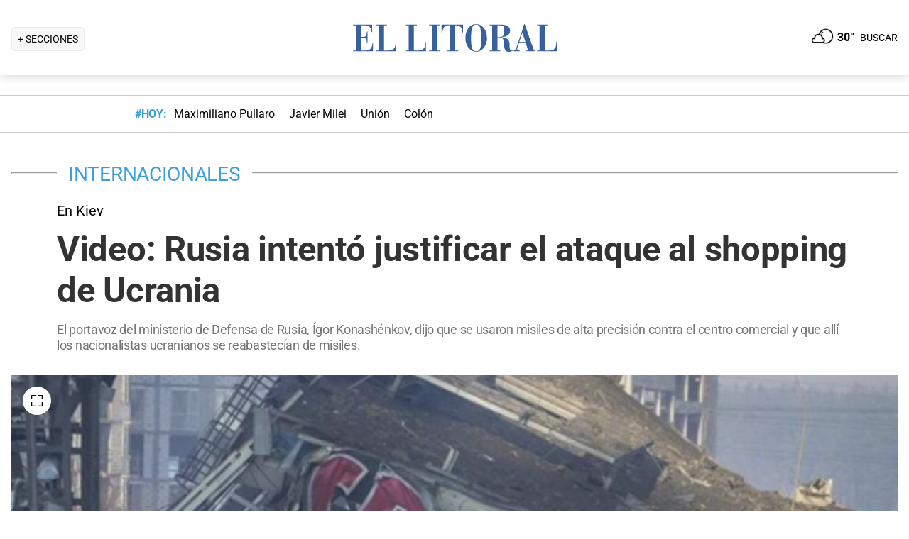

--- FILE ---
content_type: text/html; charset=utf-8
request_url: https://www.ellitoral.com/internacionales/video-rusia-intento-justificar-ataque-shopping-ucrania_0_jl1vWCNo9b.html
body_size: 29638
content:
<!DOCTYPE html><html lang="es"><head><meta charSet="utf-8" data-next-head=""/><meta name="viewport" content="width=device-width" data-next-head=""/><title data-next-head="">Video: Rusia intentó justificar el ataque al shopping de Ucrania</title><meta property="keywords" content="video,rusia,intento,justificar,ataque,shopping,ucrania" data-next-head=""/><meta property="news_keywords" content="video,rusia,intento,justificar,ataque,shopping,ucrania" data-next-head=""/><meta property="og:url" content="https://www.ellitoral.com/internacionales/video-rusia-intento-justificar-ataque-shopping-ucrania_0_jl1vWCNo9b.html" data-next-head=""/><meta property="og:type" content="article" data-next-head=""/><meta property="og:title" content="Video: Rusia intentó justificar el ataque al shopping de Ucrania" data-next-head=""/><meta property="og:description" content="El portavoz del ministerio de Defensa de Rusia, Ígor Konashénkov, dijo que se usaron misiles de alta precisión contra el centro comercial y que allí los nacionalistas ucranianos se reabastecían de misiles.  " data-next-head=""/><meta property="og:image" content="https://www.ellitoral.com/images/2022/04/09/IO5VxUDHb_1300x655__1.jpg" data-next-head=""/><meta http-equiv="refresh" content="3000" data-next-head=""/><meta name="author" content="Ellitoral.com" data-next-head=""/><meta name="title" content="Video: Rusia intentó justificar el ataque al shopping de Ucrania" data-next-head=""/><meta name="description" content="El portavoz del ministerio de Defensa de Rusia, Ígor Konashénkov, dijo que se usaron misiles de alta precisión contra el centro comercial y que allí los nacionalistas ucranianos se reabastecían de misiles.  " data-next-head=""/><meta name="twitter:card" content="summary_large_image" data-next-head=""/><meta name="twitter:image" content="https://www.ellitoral.com/images/2022/04/09/IO5VxUDHb_1300x655__1.jpg" data-next-head=""/><meta name="twitter:site" content="@ellitoral" data-next-head=""/><meta name="twitter:creator" content="@ellitoral" data-next-head=""/><meta property="twitter:title" content="Video: Rusia intentó justificar el ataque al shopping de Ucrania" data-next-head=""/><meta property="twitter:description" content="El portavoz del ministerio de Defensa de Rusia, Ígor Konashénkov, dijo que se usaron misiles de alta precisión contra el centro comercial y que allí los nacionalistas ucranianos se reabastecían de misiles.  " data-next-head=""/><meta property="twitter:url" content="https://www.ellitoral.com/internacionales/video-rusia-intento-justificar-ataque-shopping-ucrania_0_jl1vWCNo9b.html" data-next-head=""/><link rel="amphtml" href="https://www.ellitoral.com/internacionales/video-rusia-intento-justificar-ataque-shopping-ucrania_0_jl1vWCNo9b.amp.html" data-next-head=""/><link rel="image_src" href="https://www.ellitoral.com/images/2022/04/09/IO5VxUDHb_1300x655__1.jpg" data-next-head=""/><link rel="canonical" href="https://www.ellitoral.com/internacionales/video-rusia-intento-justificar-ataque-shopping-ucrania_0_jl1vWCNo9b.html" data-next-head=""/><link rel="preload" href="https://www.ellitoral.com/images/2022/04/09/IO5VxUDHb_300x200__1.jpg" fetchpriority="high" as="image" type="image/webp" media="(max-width: 399px)" data-next-head=""/><link rel="preload" href="https://www.ellitoral.com/images/2022/04/09/IO5VxUDHb_630x420__1.jpg" fetchpriority="high" as="image" type="image/webp" media="(min-width: 400px) and (max-width: 768px)" data-next-head=""/><link rel="preload" href="https://www.ellitoral.com/images/2022/04/09/IO5VxUDHb_1300x655__1.jpg" fetchpriority="high" as="image" type="image/webp" media="(min-width: 769px)" data-next-head=""/><meta name="robots" content="max-image-preview:large" data-next-head=""/><meta name="article:section" content="internacionales" data-next-head=""/><meta name="article:published_time" content="2022-03-22T09:56:00.000Z" data-next-head=""/><meta name="article:modified_time" content="2022-03-22T09:56:00.000Z" data-next-head=""/><meta name="article:location" content="region:arg" data-next-head=""/><meta name="article:opinion" content="false" data-next-head=""/><meta name="DC.date.issued" content="2022-03-22T09:56:00.000Z" data-next-head=""/><meta name="date" content="2022-03-22T09:56:00.000Z" data-next-head=""/><meta name="distribution" content="global" data-next-head=""/><meta name="article:tag" content="Videos" data-next-head=""/><meta name="article:tag" content="Rusia" data-next-head=""/><meta name="article:tag" content="Ucrania" data-next-head=""/><link rel="preload" href="https://fonts.gstatic.com/s/roboto/v29/KFOmCnqEu92Fr1Mu4mxK.woff2" as="font" type="font/woff2" crossorigin="anonymous"/><link rel="preload" href="https://fonts.gstatic.com/s/roboto/v29/KFOlCnqEu92Fr1MmWUlfBBc4.woff2" as="font" type="font/woff2" crossorigin="anonymous"/><link rel="preload" href="https://fonts.gstatic.com/s/roboto/v29/KFOlCnqEu92Fr1MmEU9fBBc4.woff2" as="font" type="font/woff2" crossorigin="anonymous"/><link rel="preload" href="https://fonts.gstatic.com/s/roboto/v47/KFO7CnqEu92Fr1ME7kSn66aGLdTylUAMa3yUBA.woff2" as="font" type="font/woff2" crossorigin="anonymous"/><link rel="preload" href="https://fonts.gstatic.com/s/roboto/v47/KFO7CnqEu92Fr1ME7kSn66aGLdTylUAMa3yUBA.woff2" as="font" type="font/woff2" crossorigin="anonymous"/><style type="text/css">@font-face {font-family:Roboto;font-style:normal;font-weight:400;src:url(/cf-fonts/s/roboto/5.0.11/vietnamese/400/normal.woff2);unicode-range:U+0102-0103,U+0110-0111,U+0128-0129,U+0168-0169,U+01A0-01A1,U+01AF-01B0,U+0300-0301,U+0303-0304,U+0308-0309,U+0323,U+0329,U+1EA0-1EF9,U+20AB;font-display:swap;}@font-face {font-family:Roboto;font-style:normal;font-weight:400;src:url(/cf-fonts/s/roboto/5.0.11/greek-ext/400/normal.woff2);unicode-range:U+1F00-1FFF;font-display:swap;}@font-face {font-family:Roboto;font-style:normal;font-weight:400;src:url(/cf-fonts/s/roboto/5.0.11/cyrillic/400/normal.woff2);unicode-range:U+0301,U+0400-045F,U+0490-0491,U+04B0-04B1,U+2116;font-display:swap;}@font-face {font-family:Roboto;font-style:normal;font-weight:400;src:url(/cf-fonts/s/roboto/5.0.11/greek/400/normal.woff2);unicode-range:U+0370-03FF;font-display:swap;}@font-face {font-family:Roboto;font-style:normal;font-weight:400;src:url(/cf-fonts/s/roboto/5.0.11/latin/400/normal.woff2);unicode-range:U+0000-00FF,U+0131,U+0152-0153,U+02BB-02BC,U+02C6,U+02DA,U+02DC,U+0304,U+0308,U+0329,U+2000-206F,U+2074,U+20AC,U+2122,U+2191,U+2193,U+2212,U+2215,U+FEFF,U+FFFD;font-display:swap;}@font-face {font-family:Roboto;font-style:normal;font-weight:400;src:url(/cf-fonts/s/roboto/5.0.11/cyrillic-ext/400/normal.woff2);unicode-range:U+0460-052F,U+1C80-1C88,U+20B4,U+2DE0-2DFF,U+A640-A69F,U+FE2E-FE2F;font-display:swap;}@font-face {font-family:Roboto;font-style:normal;font-weight:400;src:url(/cf-fonts/s/roboto/5.0.11/latin-ext/400/normal.woff2);unicode-range:U+0100-02AF,U+0304,U+0308,U+0329,U+1E00-1E9F,U+1EF2-1EFF,U+2020,U+20A0-20AB,U+20AD-20CF,U+2113,U+2C60-2C7F,U+A720-A7FF;font-display:swap;}@font-face {font-family:Roboto;font-style:normal;font-weight:500;src:url(/cf-fonts/s/roboto/5.0.11/vietnamese/500/normal.woff2);unicode-range:U+0102-0103,U+0110-0111,U+0128-0129,U+0168-0169,U+01A0-01A1,U+01AF-01B0,U+0300-0301,U+0303-0304,U+0308-0309,U+0323,U+0329,U+1EA0-1EF9,U+20AB;font-display:swap;}@font-face {font-family:Roboto;font-style:normal;font-weight:500;src:url(/cf-fonts/s/roboto/5.0.11/greek/500/normal.woff2);unicode-range:U+0370-03FF;font-display:swap;}@font-face {font-family:Roboto;font-style:normal;font-weight:500;src:url(/cf-fonts/s/roboto/5.0.11/cyrillic/500/normal.woff2);unicode-range:U+0301,U+0400-045F,U+0490-0491,U+04B0-04B1,U+2116;font-display:swap;}@font-face {font-family:Roboto;font-style:normal;font-weight:500;src:url(/cf-fonts/s/roboto/5.0.11/latin/500/normal.woff2);unicode-range:U+0000-00FF,U+0131,U+0152-0153,U+02BB-02BC,U+02C6,U+02DA,U+02DC,U+0304,U+0308,U+0329,U+2000-206F,U+2074,U+20AC,U+2122,U+2191,U+2193,U+2212,U+2215,U+FEFF,U+FFFD;font-display:swap;}@font-face {font-family:Roboto;font-style:normal;font-weight:500;src:url(/cf-fonts/s/roboto/5.0.11/cyrillic-ext/500/normal.woff2);unicode-range:U+0460-052F,U+1C80-1C88,U+20B4,U+2DE0-2DFF,U+A640-A69F,U+FE2E-FE2F;font-display:swap;}@font-face {font-family:Roboto;font-style:normal;font-weight:500;src:url(/cf-fonts/s/roboto/5.0.11/greek-ext/500/normal.woff2);unicode-range:U+1F00-1FFF;font-display:swap;}@font-face {font-family:Roboto;font-style:normal;font-weight:500;src:url(/cf-fonts/s/roboto/5.0.11/latin-ext/500/normal.woff2);unicode-range:U+0100-02AF,U+0304,U+0308,U+0329,U+1E00-1E9F,U+1EF2-1EFF,U+2020,U+20A0-20AB,U+20AD-20CF,U+2113,U+2C60-2C7F,U+A720-A7FF;font-display:swap;}@font-face {font-family:Roboto;font-style:normal;font-weight:700;src:url(/cf-fonts/s/roboto/5.0.11/cyrillic/700/normal.woff2);unicode-range:U+0301,U+0400-045F,U+0490-0491,U+04B0-04B1,U+2116;font-display:swap;}@font-face {font-family:Roboto;font-style:normal;font-weight:700;src:url(/cf-fonts/s/roboto/5.0.11/greek/700/normal.woff2);unicode-range:U+0370-03FF;font-display:swap;}@font-face {font-family:Roboto;font-style:normal;font-weight:700;src:url(/cf-fonts/s/roboto/5.0.11/latin/700/normal.woff2);unicode-range:U+0000-00FF,U+0131,U+0152-0153,U+02BB-02BC,U+02C6,U+02DA,U+02DC,U+0304,U+0308,U+0329,U+2000-206F,U+2074,U+20AC,U+2122,U+2191,U+2193,U+2212,U+2215,U+FEFF,U+FFFD;font-display:swap;}@font-face {font-family:Roboto;font-style:normal;font-weight:700;src:url(/cf-fonts/s/roboto/5.0.11/vietnamese/700/normal.woff2);unicode-range:U+0102-0103,U+0110-0111,U+0128-0129,U+0168-0169,U+01A0-01A1,U+01AF-01B0,U+0300-0301,U+0303-0304,U+0308-0309,U+0323,U+0329,U+1EA0-1EF9,U+20AB;font-display:swap;}@font-face {font-family:Roboto;font-style:normal;font-weight:700;src:url(/cf-fonts/s/roboto/5.0.11/latin-ext/700/normal.woff2);unicode-range:U+0100-02AF,U+0304,U+0308,U+0329,U+1E00-1E9F,U+1EF2-1EFF,U+2020,U+20A0-20AB,U+20AD-20CF,U+2113,U+2C60-2C7F,U+A720-A7FF;font-display:swap;}@font-face {font-family:Roboto;font-style:normal;font-weight:700;src:url(/cf-fonts/s/roboto/5.0.11/greek-ext/700/normal.woff2);unicode-range:U+1F00-1FFF;font-display:swap;}@font-face {font-family:Roboto;font-style:normal;font-weight:700;src:url(/cf-fonts/s/roboto/5.0.11/cyrillic-ext/700/normal.woff2);unicode-range:U+0460-052F,U+1C80-1C88,U+20B4,U+2DE0-2DFF,U+A640-A69F,U+FE2E-FE2F;font-display:swap;}@font-face {font-family:Roboto;font-style:normal;font-weight:900;src:url(/cf-fonts/s/roboto/5.0.11/greek-ext/900/normal.woff2);unicode-range:U+1F00-1FFF;font-display:swap;}@font-face {font-family:Roboto;font-style:normal;font-weight:900;src:url(/cf-fonts/s/roboto/5.0.11/cyrillic-ext/900/normal.woff2);unicode-range:U+0460-052F,U+1C80-1C88,U+20B4,U+2DE0-2DFF,U+A640-A69F,U+FE2E-FE2F;font-display:swap;}@font-face {font-family:Roboto;font-style:normal;font-weight:900;src:url(/cf-fonts/s/roboto/5.0.11/cyrillic/900/normal.woff2);unicode-range:U+0301,U+0400-045F,U+0490-0491,U+04B0-04B1,U+2116;font-display:swap;}@font-face {font-family:Roboto;font-style:normal;font-weight:900;src:url(/cf-fonts/s/roboto/5.0.11/latin-ext/900/normal.woff2);unicode-range:U+0100-02AF,U+0304,U+0308,U+0329,U+1E00-1E9F,U+1EF2-1EFF,U+2020,U+20A0-20AB,U+20AD-20CF,U+2113,U+2C60-2C7F,U+A720-A7FF;font-display:swap;}@font-face {font-family:Roboto;font-style:normal;font-weight:900;src:url(/cf-fonts/s/roboto/5.0.11/vietnamese/900/normal.woff2);unicode-range:U+0102-0103,U+0110-0111,U+0128-0129,U+0168-0169,U+01A0-01A1,U+01AF-01B0,U+0300-0301,U+0303-0304,U+0308-0309,U+0323,U+0329,U+1EA0-1EF9,U+20AB;font-display:swap;}@font-face {font-family:Roboto;font-style:normal;font-weight:900;src:url(/cf-fonts/s/roboto/5.0.11/greek/900/normal.woff2);unicode-range:U+0370-03FF;font-display:swap;}@font-face {font-family:Roboto;font-style:normal;font-weight:900;src:url(/cf-fonts/s/roboto/5.0.11/latin/900/normal.woff2);unicode-range:U+0000-00FF,U+0131,U+0152-0153,U+02BB-02BC,U+02C6,U+02DA,U+02DC,U+0304,U+0308,U+0329,U+2000-206F,U+2074,U+20AC,U+2122,U+2191,U+2193,U+2212,U+2215,U+FEFF,U+FFFD;font-display:swap;}</style><link rel="preconnect" href="https://securepubads.g.doubleclick.net"/><link rel="preconnect" href="https://assets.hearstapps.com"/><link rel="preconnect" href="https://cdn.onesignal.com"/><link rel="preconnect" href="https://cdn.jsdelivr.net"/><link rel="preconnect" href="https://wwww.google.com.ar"/><link rel="preconnect" href="https://wwww.googletagmanager.com"/><link rel="dns-prefetch" href="https://securepubads.g.doubleclick.net"/><link rel="dns-prefetch" href="https://assets.hearstapps.com"/><link rel="dns-prefetch" href="https://cdn.onesignal.com"/><link rel="dns-prefetch" href="https://cdn.jsdelivr.net"/><link rel="dns-prefetch" href="https://wwww.google.com.ar"/><link rel="dns-prefetch" href="https://wwww.googletagmanager.com"/><meta name="Copyright" content="2022 - El Litoral"/><meta name="ROBOTS" content="all"/><meta property="fb:app_id" content="139920886050377"/><meta property="fb:pages" content="136275719722184"/><link rel="shortcut icon" href="/favicon.ico"/><link rel="icon" href="/img/icons/pwa_144.png" sizes="144x144"/><link rel="icon" href="/img/icons/pwa_192.png" sizes="192x192"/><link rel="icon" href="/img/icons/pwa_128.png" sizes="128x128"/><link rel="apple-touch-icon-precomposed" href="/img/icons/apple-touch-icon-144-precomposed.png" sizes="144x144"/><link rel="apple-touch-icon-precomposed" href="/img/icons/apple-touch-icon-114-precomposed.png" sizes="114x114"/><link rel="apple-touch-icon-precomposed" href="/img/icons/apple-touch-icon-72-precomposed.png" sizes="72x72"/><link rel="apple-touch-icon-precomposed" href="/img/icons/apple-touch-icon-57-precomposed.png" sizes="57x57"/><script async="" id="google-tag" type="d362fdb8e4d1dd9e4f25986f-text/javascript">window.googletag = window.googletag || { cmd: [] }</script><script async="" type="d362fdb8e4d1dd9e4f25986f-text/javascript">
              (function(w,d,s,l,i){
                w[l]=w[l]||[];
                w[l].push({'gtm.start': new Date().getTime(),event:'gtm.js'});
                var f=d.getElementsByTagName(s)[0], 
                    j=d.createElement(s),
                    dl=l!='dataLayer'?'&l='+l:'';
                          
                j.async=true;
                j.src='https://www.googletagmanager.com/gtm.js?id='+i+dl;
                f.parentNode.insertBefore(j,f);
              })(window,document,'script','dataLayer','GTM-7BXZ');
            </script><link rel="preload" href="/_next/static/css/9846edf1c837275d.css" as="style"/><link rel="stylesheet" href="/_next/static/css/9846edf1c837275d.css" data-n-g=""/><link rel="preload" href="/_next/static/css/2f3df858c1d2c99b.css" as="style"/><link rel="stylesheet" href="/_next/static/css/2f3df858c1d2c99b.css" data-n-p=""/><link rel="preload" href="/_next/static/css/9bb7cb90cd459347.css" as="style"/><link rel="stylesheet" href="/_next/static/css/9bb7cb90cd459347.css"/><link rel="preload" href="/_next/static/css/200f53eca7722775.css" as="style"/><link rel="stylesheet" href="/_next/static/css/200f53eca7722775.css"/><noscript data-n-css=""></noscript><script defer="" nomodule="" src="/_next/static/chunks/polyfills-42372ed130431b0a.js" type="d362fdb8e4d1dd9e4f25986f-text/javascript"></script><script defer="" src="/_next/static/chunks/1672.27ea5fcfdd7a94f9.js" type="d362fdb8e4d1dd9e4f25986f-text/javascript"></script><script defer="" src="/_next/static/chunks/2108.c157e15c8e970337.js" type="d362fdb8e4d1dd9e4f25986f-text/javascript"></script><script defer="" src="/_next/static/chunks/7938.2afddf8ac501424e.js" type="d362fdb8e4d1dd9e4f25986f-text/javascript"></script><script defer="" src="/_next/static/chunks/395.bd832fbf6f8cff0b.js" type="d362fdb8e4d1dd9e4f25986f-text/javascript"></script><script src="/_next/static/chunks/webpack-88f10bbe6000b432.js" defer="" type="d362fdb8e4d1dd9e4f25986f-text/javascript"></script><script src="/_next/static/chunks/framework-f85f8da102d2e9df.js" defer="" type="d362fdb8e4d1dd9e4f25986f-text/javascript"></script><script src="/_next/static/chunks/main-79b4dab295cb6084.js" defer="" type="d362fdb8e4d1dd9e4f25986f-text/javascript"></script><script src="/_next/static/chunks/pages/_app-81ea5ed024782bbc.js" defer="" type="d362fdb8e4d1dd9e4f25986f-text/javascript"></script><script src="/_next/static/chunks/pages/%5B...match%5D-bc614534858b8de4.js" defer="" type="d362fdb8e4d1dd9e4f25986f-text/javascript"></script><script src="/_next/static/ellitoral-pgwrlr/_buildManifest.js" defer="" type="d362fdb8e4d1dd9e4f25986f-text/javascript"></script><script src="/_next/static/ellitoral-pgwrlr/_ssgManifest.js" defer="" type="d362fdb8e4d1dd9e4f25986f-text/javascript"></script></head><body><noscript><iframe src="https://www.googletagmanager.com/ns.html?id=GTM-7BXZ" height="0" width="0" style="display:none;visibility:hidden"></iframe></noscript><div id="__next"><script type="application/ld+json">[{"@context":"http://schema.org","@type":"NewsArticle","mainEntityOfPage":{"@type":"WebPage","@id":"https://www.ellitoral.com/internacionales/video-rusia-intento-justificar-ataque-shopping-ucrania_0_jl1vWCNo9b.html"},"headline":"Video: Rusia intentó justificar el ataque al shopping de Ucrania","alternativeHeadline":"En Kiev","url":"https://www.ellitoral.com/internacionales/video-rusia-intento-justificar-ataque-shopping-ucrania_0_jl1vWCNo9b.html","image":[{"@context":"http://schema.org","@type":"ImageObject","url":"https://www.ellitoral.com/images/2022/04/09/IO5VxUDHb_1300x655__1.jpg","height":1500,"width":2000}],"dateCreated":"2022-03-22T09:56:00.000Z","datePublished":"2022-03-22T09:56:00.000Z","dateModified":"2022-03-22T09:56:00.000Z","description":"El portavoz del ministerio de Defensa de Rusia, Ígor Konashénkov, dijo que se usaron misiles de alta precisión contra el centro comercial y que allí los nacionalistas ucranianos se reabastecían de misiles.  ","articleSection":["Internacionales"],"author":[{"type":"Organization","name":"Redacción El Litoral","url":"https://www.ellitoral.com"}],"keywords":["Videos","Rusia","Ucrania"],"publisher":{"@type":"Organization","name":"Diario El Litoral","url":"https://www.ellitoral.com","logo":{"@type":"ImageObject","url":"https://www.ellitoral.com/img/header_logoellitoral.svg","width":439,"height":60},"sameAs":["https://www.facebook.com/ellitoralcom","https://instagram.com/ellitoral","https://twitter.com/ellitoral","https://www.youtube.com/c/EllitoralArgentina"]}},{"@context":"https://schema.org","@type":"BreadcrumbList","itemListElement":[{"@type":"ListItem","position":1,"name":"INTERNACIONALES","item":"https://www.ellitoral.com/seccion/internacionales"}]}]</script><div class="styles_header-container__6tzvq styles_visible__V7Kg6"><picture style="width:100%"><img src="https://www.ellitoral.com/images/2022/04/09/IO5VxUDHb_1300x655__1.jpg" width="25" height="25" class="pie_foto_uminterior" loading="lazy"/></picture><nav class="styles_header__KFwSH"><div class="styles_nav-bar-row__k3Hez styles_margin-header__w9JGf"><div class="styles_nav-bar-menu-container__Xx4Di"><div class="styles_nav-button__jM_oU"><div class="styles_menu-desktop__vW3fM">+ SECCIONES</div><picture style="width:100%"><img src="/img/navbarMenu.png" alt="menú" width="25" height="25" class="styles_menu-mobile__A1oUm" loading="lazy"/></picture></div></div><a href="/" class="styles_header-logo__ra1o_"><div class="styles_logo__Z9_Qh"><svg version="1.1" id="Capa_1" xmlns="http://www.w3.org/2000/svg" xmlns:xlink="http://www.w3.org/1999/xlink" width="308px" height="42px" viewBox="0 0 308 42" xml:space="preserve" fill="#36619A"><g><path fill-rule="evenodd" clip-rule="evenodd" d="M0,39.193h3.975V3.768H0V2.681h27.112v10.484h-1.083v-0.723           c0-4.7-3.255-8.674-8.679-8.674h-5.781v16.266h3.253c3.252,0,4.7-2.168,4.7-7.23v-0.362h1.083v16.632h-1.083v-1.086           c0-3.615-1.447-6.868-4.7-6.868h-3.253v18.074h6.868c7.953,0,9.036-7.229,9.036-10.12v-0.726h0.727v11.928H0V39.193z"></path><path fill-rule="evenodd" clip-rule="evenodd" d="M32.534,39.193h3.977V3.768h-3.977V2.681h15.547v1.087h-4.34           v35.426h5.783c8.316,0,10.484-4.339,10.484-10.846v-1.085h0.725v13.013h-28.2V39.193z"></path><path fill-rule="evenodd" clip-rule="evenodd" d="M74.472,39.191h3.975V3.768h-3.975V2.681h15.544v1.087h-4.337           v35.424h5.781c8.319,0,10.484-4.337,10.484-10.844v-1.085h0.725v13.013H74.472V39.191z"></path><polygon fill-rule="evenodd" clip-rule="evenodd" points="107.006,39.191 110.981,39.191 110.981,3.768            107.006,3.768 107.006,2.681 122.189,2.681 122.189,3.768 118.213,3.768 118.213,39.191 122.189,39.191 122.189,40.275            107.006,40.275  "></polygon><path fill-rule="evenodd" clip-rule="evenodd" d="M131.948,39.191h4.341V3.768h-1.808           c-6.508,0-7.954,4.696-8.677,10.482h-1.084V2.681h30.366V14.25h-0.722c-0.724-5.786-2.17-10.482-8.678-10.482h-1.809v35.424h4.339           v1.084h-16.269V39.191z"></path><path fill-rule="evenodd" clip-rule="evenodd" d="M173.525,1.959c9.035,0,15.182,9.037,15.182,19.521           C189.068,31.602,181.836,41,173.525,41v-0.725c5.781,0,7.227-5.421,7.227-18.795c0-16.994-3.615-18.8-7.227-18.8V1.959z           M173.525,41c-8.678,0-15.549-9.398-15.188-19.52c0-10.484,6.145-19.521,15.188-19.521v0.722c-3.617,0-7.232,1.806-7.232,18.8           c0,13.374,1.447,18.795,7.232,18.795V41z"></path><path fill-rule="evenodd" clip-rule="evenodd" d="M208.229,2.681c5.422,0,13.016,1.45,13.016,8.678           c0,6.507-6.512,8.675-11.572,9.036v0.362c7.232,0.362,10.846,3.616,10.846,9.398c0,8.316,0.727,9.036,2.535,9.036           c0.721,0,1.441-0.359,1.803-0.72l0.363,0.72c-1.811,1.447-3.975,1.809-5.781,1.809c-5.063,0-6.51-3.975-6.51-9.76           c0-7.23-1.449-9.4-4.699-9.76v-1.447c3.975-0.724,5.059-3.253,4.699-9.038c0-6.145-1.449-7.229-4.699-7.229V2.681z M192.322,39.191           h3.617V3.768h-3.617V2.681h14.824c0.357,0,0.723,0,1.082,0v1.087c-0.359,0-0.725,0-1.082,0h-3.619v16.627h2.891           c0.729-0.361,1.451-0.361,1.811-0.361v1.447c-0.725-0.361-1.443-0.361-2.168-0.361h-2.533v18.072h3.977v1.084h-15.182V39.191z"></path><path fill-rule="evenodd" clip-rule="evenodd" d="M238.594,10.272l2.529-8.313h0.727l13.016,37.232h2.166v1.084           h-14.1v-1.084h3.615l-3.25-10.844h-4.703v-1.085h4.338l-4.338-13.376l0,0V10.272z M226.305,39.191h0.361           c1.807,0,2.891-1.444,3.254-3.251l8.674-25.668v3.614l-4.338,13.376h4.338v1.085h-4.701l-2.529,7.23c0,0.723,0,1.085,0,1.81           c0,1.804,1.086,1.804,2.17,1.804h1.447v1.084h-8.676V39.191z"></path><path fill-rule="evenodd" clip-rule="evenodd" d="M259.201,39.191h3.613V3.768h-3.613V2.681h15.547v1.087h-4.34           v35.424h5.424c8.676,0,10.48-4.337,10.48-10.844v-1.085h1.088v13.013h-28.199V39.191z"></path></g></svg></div></a><div class="styles_nav-bar__FjITt"><a href="/busqueda#gsc.tab=0" class="styles_header-link__zr4bX"><span>BUSCAR</span></a></div></div></nav></div><div class="styles_nav-bar-tdh__tr5Gv"><div class="styles_margin-header__w9JGf"><div class="styles_content-parent__1vurQ"><h2 class="styles_tag-title__bhs1e">#HOY: </h2><div class="styles_horizontal-scroll-wrapper__6kr6G"><div class="styles_content-li__oBYvr"><a href="/tags/maximiliano-pullaro"><span>Maximiliano Pullaro</span></a></div><div class="styles_content-li__oBYvr"><a href="/tags/javier-milei"><span>Javier Milei</span></a></div><div class="styles_content-li__oBYvr"><a href="/um/tatengue"><span>Unión</span></a></div><div class="styles_content-li__oBYvr"><a href="/um/sabalera"><span>Colón</span></a></div></div></div></div></div><div class="styles_parent__gZ_0G"><div class="styles_main-container__qPblo"><div class="article"><hr class="styles_article-container-hr__2g4Cm"/><div class="styles_article-container-title__JmAyy"><div class="styles_section-container-title__xC1_B"><ul class="styles_article-section-title__w4yrC" itemscope="" itemType="https://schema.org/BreadcrumbList"><li itemProp="itemListElement" itemscope="" itemType="https://schema.org/ListItem"><a itemProp="item" href="/seccion/internacionales"><span itemProp="name">INTERNACIONALES</span></a><meta itemProp="position" content="1"/></li></ul><div class="orig-container"><div class="styles_volanta-text__fAlJB"> <!-- -->En Kiev</div><h1 class="headline-text">Video: Rusia intentó justificar el ataque al shopping de Ucrania<!-- --> </h1><h2 class="styles_note-hook__x8hTP"><p>El portavoz del ministerio de Defensa de Rusia, Ígor Konashénkov, dijo que se usaron misiles de alta precisión contra el centro comercial y que allí los nacionalistas ucranianos se reabastecían de misiles.  </p></h2></div></div><div class="styles_container-article-image__t9coI"><div class="styles_article-image-epi__zXBdm"><picture><source media="(min-width: 770px)" srcSet="https://www.ellitoral.com/images/2022/04/09/IO5VxUDHb_1300x655__1.jpg"/><source media="(min-width: 400px)" srcSet="https://www.ellitoral.com/images/2022/04/09/IO5VxUDHb_630x420__1.jpg"/><img src="https://www.ellitoral.com/images/2022/04/09/IO5VxUDHb_300x200__1.jpg" alt="Gentileza D.R" width="1300" height="655" class="styles_cover-image__wLNjW" loading="lazy"/></picture><span class="styles_epigraphe__bSqPY">Gentileza D.R</span></div><span class="styles_img-expand__0kMUv"><button class="styles_open-img__cY8Mw" aria-label="Open Image"><svg xml:space="preserve" style="enable-background:new 0 0 122.88 122.87" viewBox="0 0 122.88 122.87"><path d="M122.88 77.63v41.12a4.12 4.12 0 0 1-4.12 4.12H77.33v-9.62h35.95V77.63h9.6zM77.39 9.53V0h41.37a4.12 4.12 0 0 1 4.12 4.12V45.3h-9.63V9.53H77.39zM9.63 45.24H0V4.12C0 1.85 1.85 0 4.12 0h41v9.64H9.63v35.6zm35.44 68.03v9.6H4.12c-2.28 0-4.12-1.85-4.12-4.13V77.57h9.63v35.71h35.44v-.01z"></path></svg></button></span></div><hr/><div class="styles_grid-container__5yxo2"><div class="styles_detail-left__nkz8f"><div id="cuerpo-de-nota" class="styles_dynamic-content__mtXo5"><div class="styles_dates-container__96DyH styles_paragraph-detail__ihDsk"></div><div class="styles_paragraph-detail__ihDsk"><div class="styles_container-social-icons-top__hptal"><a href="https://www.facebook.com/sharer.php?u=https://www.ellitoral.com/internacionales/video-rusia-intento-justificar-ataque-shopping-ucrania_0_jl1vWCNo9b.html" target="_blank" rel="noreferrer noopener"><div class="styles_icon__38Goh"><svg class="styles_internal-icon__QBzOv styles_facebook-internal-icon__CBZTK " aria-hidden="true" focusable="false" data-prefix="fab" data-icon="facebook-f" role="img" xmlns="http://www.w3.org/2000/svg" width="20" height="32" viewBox="0 0 320 512" alt="Facebook"><path fill="currentColor" d="M279.14 288l14.22-92.66h-88.91v-60.13c0-25.35 12.42-50.06 52.24-50.06h40.42V6.26S260.43 0 225.36 0c-73.22 0-121.08 44.38-121.08 124.72v70.62H22.89V288h81.39v224h100.17V288z"></path></svg></div></a><a href="https://twitter.com/share?url=https://www.ellitoral.com/internacionales/video-rusia-intento-justificar-ataque-shopping-ucrania_0_jl1vWCNo9b.html" target="_blank" rel="noreferrer noopener"><div class="styles_icon__38Goh"><svg class="styles_internal-icon__QBzOv styles_twitter-internal-icon__Wb5nk" version="1.1" id="svg5" xmlns="http://www.w3.org/2000/svg" x="0px" y="0px" width="20" height="15" viewBox="0 0 1668.56 1221.19"><g id="layer1" transform="translate(52.390088,-25.058597)"><path id="path1009" d="M283.94,167.31l386.39,516.64L281.5,1104h87.51l340.42-367.76L984.48,1104h297.8L874.15,558.3l361.92-390.99 h-87.51l-313.51,338.7l-253.31-338.7H283.94z M412.63,231.77h136.81l604.13,807.76h-136.81L412.63,231.77z" fill="#ffffff"></path></g></svg></div></a><a href="https://api.whatsapp.com/send?text=Accede%20a%20esta%20noticia%20de%20El%20Litoral:%20https://www.ellitoral.com/internacionales/video-rusia-intento-justificar-ataque-shopping-ucrania_0_jl1vWCNo9b.html%3Futm_medium%3Dwhatsapp%20-%20Envianos%20tu%20noticia%20a:%20%2B5493426305344" target="_blank" rel="noreferrer noopener"><div class="styles_icon__38Goh"><svg class="styles_internal-icon__QBzOv " aria-hidden="true" focusable="false" data-prefix="fab" data-icon="whatsapp" role="img" xmlns="http://www.w3.org/2000/svg" width="20" height="23" viewBox="0 0 448 512"><path fill="currentColor" d="M380.9 97.1C339 55.1 283.2 32 223.9 32c-122.4 0-222 99.6-222 222 0 39.1 10.2 77.3 29.6 111L0 480l117.7-30.9c32.4 17.7 68.9 27 106.1 27h.1c122.3 0 224.1-99.6 224.1-222 0-59.3-25.2-115-67.1-157zm-157 341.6c-33.2 0-65.7-8.9-94-25.7l-6.7-4-69.8 18.3L72 359.2l-4.4-7c-18.5-29.4-28.2-63.3-28.2-98.2 0-101.7 82.8-184.5 184.6-184.5 49.3 0 95.6 19.2 130.4 54.1 34.8 34.9 56.2 81.2 56.1 130.5 0 101.8-84.9 184.6-186.6 184.6zm101.2-138.2c-5.5-2.8-32.8-16.2-37.9-18-5.1-1.9-8.8-2.8-12.5 2.8-3.7 5.6-14.3 18-17.6 21.8-3.2 3.7-6.5 4.2-12 1.4-32.6-16.3-54-29.1-75.5-66-5.7-9.8 5.7-9.1 16.3-30.3 1.8-3.7.9-6.9-.5-9.7-1.4-2.8-12.5-30.1-17.1-41.2-4.5-10.8-9.1-9.3-12.5-9.5-3.2-.2-6.9-.2-10.6-.2-3.7 0-9.7 1.4-14.8 6.9-5.1 5.6-19.4 19-19.4 46.3 0 27.3 19.9 53.7 22.6 57.4 2.8 3.7 39.1 59.7 94.8 83.8 35.2 15.2 49 16.5 66.6 13.9 10.7-1.6 32.8-13.4 37.4-26.4 4.6-13 4.6-24.1 3.2-26.4-1.3-2.5-5-3.9-10.5-6.6z"></path></svg></div></a><a href="https://profile.google.com/cp/CgovbS8wOXY4aDVs?pf=6" target="_blank" rel="noreferrer noopener"><div class="styles_google-icon__0HHJo">Seguinos en <svg width="20px" height="20px" viewBox="-3 0 262 262" xmlns="http://www.w3.org/2000/svg" preserveAspectRatio="xMidYMid"><path d="M255.878 133.451c0-10.734-.871-18.567-2.756-26.69H130.55v48.448h71.947c-1.45 12.04-9.283 30.172-26.69 42.356l-.244 1.622 38.755 30.023 2.685.268c24.659-22.774 38.875-56.282 38.875-96.027" fill="#4285F4"></path><path d="M130.55 261.1c35.248 0 64.839-11.605 86.453-31.622l-41.196-31.913c-11.024 7.688-25.82 13.055-45.257 13.055-34.523 0-63.824-22.773-74.269-54.25l-1.531.13-40.298 31.187-.527 1.465C35.393 231.798 79.49 261.1 130.55 261.1" fill="#34A853"></path><path d="M56.281 156.37c-2.756-8.123-4.351-16.827-4.351-25.82 0-8.994 1.595-17.697 4.206-25.82l-.073-1.73L15.26 71.312l-1.335.635C5.077 89.644 0 109.517 0 130.55s5.077 40.905 13.925 58.602l42.356-32.782" fill="#FBBC05"></path><path d="M130.55 50.479c24.514 0 41.05 10.589 50.479 19.438l36.844-35.974C195.245 12.91 165.798 0 130.55 0 79.49 0 35.393 29.301 13.925 71.947l42.211 32.783c10.59-31.477 39.891-54.251 74.414-54.251" fill="#EB4335"></path></svg></div></a></div></div><div class="custom-text text-content styles_paragraph-detail__ihDsk styles_lila-links__X7FER styles_note-styles__5TKFd"><p>El ministerio de Defensa de Rusia difundió este lunes el video de la sala de control desde que la se siguió el <a href="https://www.ellitoral.com/index.php/id_um/345976-video-rusia-bombardeo-un-shopping-de-kiev-y-provoco-seis-muertos-terror-en-ucrania-internacionales-terror-en-ucrania.html" rel="nofollow" target="_blank">bombardeo de un centro comercial en Kiev</a>, capital de Ucrania, el domingo a la noche.</p></div><a class="styles_nr-container__I5hdQ styles_paragraph-detail__IZKtN" href="https://www.ellitoral.com/internacionales/litoral-ucrania-conocer-primera-mano-viven-invasion-rusa_0_PxmB3wBlLy.html"><picture style="width:100%"><img src="https://www.ellitoral.com/images/2022/04/09/41C2-tbKG_248x166__1.jpg" class="styles_image__YCaaA" loading="lazy"/></picture><span class="styles_h4__H6Ie6">Tenés que leer</span><span class="styles_h3__neqIO">El Litoral ya está en Ucrania para conocer de primera mano cómo viven la invasión rusa</span></a><div class="custom-text text-content styles_paragraph-detail__ihDsk styles_lila-links__X7FER styles_note-styles__5TKFd"><p>El ataque dejó al menos ocho muertos y redujo a escombros el shopping Retroville, inaugurado hace dos años, y causó daños en los edificios vecinos.</p></div><div class="custom-text text-content styles_paragraph-detail__ihDsk styles_lila-links__X7FER styles_note-styles__5TKFd"><p>El Kremlin alegó que el ataque se debió a que en la zona cercana al centro comercial vehículos militares ucranianos se reabastecían de misiles.</p></div><div class="custom-text text-content styles_paragraph-detail__ihDsk styles_lila-links__X7FER styles_note-styles__5TKFd"><p>"En la noche del 21 de marzo, una batería de lanzacohetes múltiples ucranianos y una base de almacenamiento de su munición en un centro comercial inactivo fueron destruidos por armas de largo alcance de alta precisión”, sostuvo el portavoz de la cartera, Ígor Konashénkov.</p></div><div class="custom-text text-content styles_paragraph-detail__ihDsk styles_lila-links__X7FER styles_note-styles__5TKFd"><p>Konashénkov aseguró que en las afueras de Kiev las unidades nacionalistas ucranianas “utilizaban como escudos edificios residenciales para disparar contra las tropas rusas desde sistemas de lanzamiento de cohetes múltiples”.</p></div><div class="custom-text text-content styles_paragraph-detail__ihDsk styles_lila-links__X7FER styles_note-styles__5TKFd"><p>“Al mismo tiempo, el territorio de un centro comercial ubicado en el suburbio “se usó como una gran base para almacenar munición para lanzaderas de misiles”.</p></div><div class="custom-text text-content styles_paragraph-detail__ihDsk styles_lila-links__X7FER styles_note-styles__5TKFd"><p>“La inteligencia rusa confirmó las coordenadas de los sistemas de lanzamiento de cohetes ucranianos a través de varios canales, y también reveló la ubicación del almacén con municiones propulsadas para cohetes”, aseguró Konashénkov.</p></div><div class="custom-text text-content styles_paragraph-detail__ihDsk styles_lila-links__X7FER styles_note-styles__5TKFd"><p>Agregó que Rusia tiene varias pruebas del uso por parte de los nacionalistas ucranianos de instalaciones civiles en Kiev y otras ciudades de Ucrania para instalar sistemas de artillería.</p></div><div class="custom-text text-content styles_paragraph-detail__ihDsk styles_lila-links__X7FER styles_note-styles__5TKFd"><p>Inaugurado a comienzos de 2020, un poco antes de que se desatara la pandemia de Covid-19, Retroville tenía 250 tiendas comerciales, en su mayoría de marcas occidentales, cines y 3.000 lugares de estacionamiento. Toda la parte sur del inmenso complejo comercial, que era el orgullo de los habitantes del barrio, quedó devastado.</p></div><div class="custom-text text-content styles_paragraph-detail__ihDsk styles_lila-links__X7FER styles_note-styles__5TKFd"><p><em>Con información de NA.</em></p></div><div id="fin_cuerpo" class="styles_fin-de-nota__IvMXM"></div></div><div class="styles_social-mobile__taJ7c"><div class="styles_container-social-icons-top__hptal"><a href="https://www.facebook.com/sharer.php?u=https://www.ellitoral.com/internacionales/video-rusia-intento-justificar-ataque-shopping-ucrania_0_jl1vWCNo9b.html" target="_blank" rel="noreferrer noopener"><div class="styles_icon__38Goh"><svg class="styles_internal-icon__QBzOv styles_facebook-internal-icon__CBZTK " aria-hidden="true" focusable="false" data-prefix="fab" data-icon="facebook-f" role="img" xmlns="http://www.w3.org/2000/svg" width="20" height="32" viewBox="0 0 320 512" alt="Facebook"><path fill="currentColor" d="M279.14 288l14.22-92.66h-88.91v-60.13c0-25.35 12.42-50.06 52.24-50.06h40.42V6.26S260.43 0 225.36 0c-73.22 0-121.08 44.38-121.08 124.72v70.62H22.89V288h81.39v224h100.17V288z"></path></svg></div></a><a href="https://twitter.com/share?url=https://www.ellitoral.com/internacionales/video-rusia-intento-justificar-ataque-shopping-ucrania_0_jl1vWCNo9b.html" target="_blank" rel="noreferrer noopener"><div class="styles_icon__38Goh"><svg class="styles_internal-icon__QBzOv styles_twitter-internal-icon__Wb5nk" version="1.1" id="svg5" xmlns="http://www.w3.org/2000/svg" x="0px" y="0px" width="20" height="15" viewBox="0 0 1668.56 1221.19"><g id="layer1" transform="translate(52.390088,-25.058597)"><path id="path1009" d="M283.94,167.31l386.39,516.64L281.5,1104h87.51l340.42-367.76L984.48,1104h297.8L874.15,558.3l361.92-390.99 h-87.51l-313.51,338.7l-253.31-338.7H283.94z M412.63,231.77h136.81l604.13,807.76h-136.81L412.63,231.77z" fill="#ffffff"></path></g></svg></div></a><a href="https://api.whatsapp.com/send?text=Accede%20a%20esta%20noticia%20de%20El%20Litoral:%20https://www.ellitoral.com/internacionales/video-rusia-intento-justificar-ataque-shopping-ucrania_0_jl1vWCNo9b.html%3Futm_medium%3Dwhatsapp%20-%20Envianos%20tu%20noticia%20a:%20%2B5493426305344" target="_blank" rel="noreferrer noopener"><div class="styles_icon__38Goh"><svg class="styles_internal-icon__QBzOv " aria-hidden="true" focusable="false" data-prefix="fab" data-icon="whatsapp" role="img" xmlns="http://www.w3.org/2000/svg" width="20" height="23" viewBox="0 0 448 512"><path fill="currentColor" d="M380.9 97.1C339 55.1 283.2 32 223.9 32c-122.4 0-222 99.6-222 222 0 39.1 10.2 77.3 29.6 111L0 480l117.7-30.9c32.4 17.7 68.9 27 106.1 27h.1c122.3 0 224.1-99.6 224.1-222 0-59.3-25.2-115-67.1-157zm-157 341.6c-33.2 0-65.7-8.9-94-25.7l-6.7-4-69.8 18.3L72 359.2l-4.4-7c-18.5-29.4-28.2-63.3-28.2-98.2 0-101.7 82.8-184.5 184.6-184.5 49.3 0 95.6 19.2 130.4 54.1 34.8 34.9 56.2 81.2 56.1 130.5 0 101.8-84.9 184.6-186.6 184.6zm101.2-138.2c-5.5-2.8-32.8-16.2-37.9-18-5.1-1.9-8.8-2.8-12.5 2.8-3.7 5.6-14.3 18-17.6 21.8-3.2 3.7-6.5 4.2-12 1.4-32.6-16.3-54-29.1-75.5-66-5.7-9.8 5.7-9.1 16.3-30.3 1.8-3.7.9-6.9-.5-9.7-1.4-2.8-12.5-30.1-17.1-41.2-4.5-10.8-9.1-9.3-12.5-9.5-3.2-.2-6.9-.2-10.6-.2-3.7 0-9.7 1.4-14.8 6.9-5.1 5.6-19.4 19-19.4 46.3 0 27.3 19.9 53.7 22.6 57.4 2.8 3.7 39.1 59.7 94.8 83.8 35.2 15.2 49 16.5 66.6 13.9 10.7-1.6 32.8-13.4 37.4-26.4 4.6-13 4.6-24.1 3.2-26.4-1.3-2.5-5-3.9-10.5-6.6z"></path></svg></div></a><a href="https://profile.google.com/cp/CgovbS8wOXY4aDVs?pf=6" target="_blank" rel="noreferrer noopener"><div class="styles_google-icon__0HHJo">Seguinos en <svg width="20px" height="20px" viewBox="-3 0 262 262" xmlns="http://www.w3.org/2000/svg" preserveAspectRatio="xMidYMid"><path d="M255.878 133.451c0-10.734-.871-18.567-2.756-26.69H130.55v48.448h71.947c-1.45 12.04-9.283 30.172-26.69 42.356l-.244 1.622 38.755 30.023 2.685.268c24.659-22.774 38.875-56.282 38.875-96.027" fill="#4285F4"></path><path d="M130.55 261.1c35.248 0 64.839-11.605 86.453-31.622l-41.196-31.913c-11.024 7.688-25.82 13.055-45.257 13.055-34.523 0-63.824-22.773-74.269-54.25l-1.531.13-40.298 31.187-.527 1.465C35.393 231.798 79.49 261.1 130.55 261.1" fill="#34A853"></path><path d="M56.281 156.37c-2.756-8.123-4.351-16.827-4.351-25.82 0-8.994 1.595-17.697 4.206-25.82l-.073-1.73L15.26 71.312l-1.335.635C5.077 89.644 0 109.517 0 130.55s5.077 40.905 13.925 58.602l42.356-32.782" fill="#FBBC05"></path><path d="M130.55 50.479c24.514 0 41.05 10.589 50.479 19.438l36.844-35.974C195.245 12.91 165.798 0 130.55 0 79.49 0 35.393 29.301 13.925 71.947l42.211 32.783c10.59-31.477 39.891-54.251 74.414-54.251" fill="#EB4335"></path></svg></div></a></div></div><div class="styles_temas-container__ugWqq"><div class="styles_temas-title__X74MQ">#TEMAS:</div><div class="styles_temas-tags__n34Kt"><div class="styles_temas-text__Cr8cG"><a href="/tags/videos">Videos</a></div><div class="styles_temas-text__Cr8cG"><a href="/tags/rusia">Rusia</a></div><div class="styles_temas-text__Cr8cG"><a href="/tags/ucrania">Ucrania</a></div></div></div><div class="styles_related-news-container__0UjCl"><h2 class="styles_related-news-title__Q4sHR">Además tenés que leer:</h2><ul class="styles_related-news-content-list__ambx9"><li class="styles_related-news-content__PHt10"><a href="/internacionales/litoral-ucrania-conocer-primera-mano-viven-invasion-rusa_0_PxmB3wBlLy.html"><picture style="width:100%"><img src="https://www.ellitoral.com/images/2022/04/09/41C2-tbKG_300x200__1.jpg" alt="ELLITORAL_444974 |   D.R" width="300" height="200" class="styles_img__W7dyW" loading="lazy"/></picture><div class="styles_related-news-content-title__psAwC"><span class="styles_blue-txt__0MmQV">Enviado especial</span> <!-- -->El Litoral ya está en Ucrania para conocer de primera mano cómo viven la invasión rusa</div></a></li><li class="styles_related-news-content__PHt10"><a href="/internacionales/actividades-extremistas-rusia-prohibio-facebook-instagram_0_M9Ye2GgC4m.html"><picture style="width:100%"><img src="https://www.ellitoral.com/images/2022/04/09/V-6yzVQmy_300x200__1.jpg" alt="ELLITORAL_444917 |  Gentileza D.R" width="300" height="200" class="styles_img__W7dyW" loading="lazy"/></picture><div class="styles_related-news-content-title__psAwC"><span class="styles_blue-txt__0MmQV">Por la guerra con Ucrania</span> <!-- -->Por &quot;actividades extremistas&quot;, Rusia prohibió Facebook e Instagram</div></a></li></ul></div></div><div class="styles_detail-right__DIwT3"></div></div><div class="styles_detail-full__UEdhw tags-list"><div class="parent-banner ad-slot-background"><div class="ad-slot ad-slot-horizontal_chico" id="horizontal1" data-adtype="horizontal_chico" data-lazyload="0" data-autorefresh="0"></div></div><div class="styles_widget-block__ZsLaa"></div><div class="styles_widget-block__ZsLaa"><div class="styles_column-widget-container-parent__vNkG8"></div></div><div class="parent-banner ad-slot-background"><div class="ad-slot ad-slot-horizontal_grande" id="horizontal2" data-adtype="horizontal_grande" data-lazyload="0" data-autorefresh="0"></div></div></div></div></div><div class="undefined"></div></div></div><div style="clear:both"><div class="styles_footer-container__nIMPq"><a href="https://www.ellitoral.com/"><div class="styles_footer-logo__L8RMW"><div><svg version="1.1" id="Capa_1" xmlns="http://www.w3.org/2000/svg" xmlns:xlink="http://www.w3.org/1999/xlink" width="300px" height="32px" viewBox="0 0 308 42" xml:space="preserve" fill="#36619A"><g><path fill-rule="evenodd" clip-rule="evenodd" d="M0,39.193h3.975V3.768H0V2.681h27.112v10.484h-1.083v-0.723           c0-4.7-3.255-8.674-8.679-8.674h-5.781v16.266h3.253c3.252,0,4.7-2.168,4.7-7.23v-0.362h1.083v16.632h-1.083v-1.086           c0-3.615-1.447-6.868-4.7-6.868h-3.253v18.074h6.868c7.953,0,9.036-7.229,9.036-10.12v-0.726h0.727v11.928H0V39.193z"></path><path fill-rule="evenodd" clip-rule="evenodd" d="M32.534,39.193h3.977V3.768h-3.977V2.681h15.547v1.087h-4.34           v35.426h5.783c8.316,0,10.484-4.339,10.484-10.846v-1.085h0.725v13.013h-28.2V39.193z"></path><path fill-rule="evenodd" clip-rule="evenodd" d="M74.472,39.191h3.975V3.768h-3.975V2.681h15.544v1.087h-4.337           v35.424h5.781c8.319,0,10.484-4.337,10.484-10.844v-1.085h0.725v13.013H74.472V39.191z"></path><polygon fill-rule="evenodd" clip-rule="evenodd" points="107.006,39.191 110.981,39.191 110.981,3.768            107.006,3.768 107.006,2.681 122.189,2.681 122.189,3.768 118.213,3.768 118.213,39.191 122.189,39.191 122.189,40.275            107.006,40.275  "></polygon><path fill-rule="evenodd" clip-rule="evenodd" d="M131.948,39.191h4.341V3.768h-1.808           c-6.508,0-7.954,4.696-8.677,10.482h-1.084V2.681h30.366V14.25h-0.722c-0.724-5.786-2.17-10.482-8.678-10.482h-1.809v35.424h4.339           v1.084h-16.269V39.191z"></path><path fill-rule="evenodd" clip-rule="evenodd" d="M173.525,1.959c9.035,0,15.182,9.037,15.182,19.521           C189.068,31.602,181.836,41,173.525,41v-0.725c5.781,0,7.227-5.421,7.227-18.795c0-16.994-3.615-18.8-7.227-18.8V1.959z           M173.525,41c-8.678,0-15.549-9.398-15.188-19.52c0-10.484,6.145-19.521,15.188-19.521v0.722c-3.617,0-7.232,1.806-7.232,18.8           c0,13.374,1.447,18.795,7.232,18.795V41z"></path><path fill-rule="evenodd" clip-rule="evenodd" d="M208.229,2.681c5.422,0,13.016,1.45,13.016,8.678           c0,6.507-6.512,8.675-11.572,9.036v0.362c7.232,0.362,10.846,3.616,10.846,9.398c0,8.316,0.727,9.036,2.535,9.036           c0.721,0,1.441-0.359,1.803-0.72l0.363,0.72c-1.811,1.447-3.975,1.809-5.781,1.809c-5.063,0-6.51-3.975-6.51-9.76           c0-7.23-1.449-9.4-4.699-9.76v-1.447c3.975-0.724,5.059-3.253,4.699-9.038c0-6.145-1.449-7.229-4.699-7.229V2.681z M192.322,39.191           h3.617V3.768h-3.617V2.681h14.824c0.357,0,0.723,0,1.082,0v1.087c-0.359,0-0.725,0-1.082,0h-3.619v16.627h2.891           c0.729-0.361,1.451-0.361,1.811-0.361v1.447c-0.725-0.361-1.443-0.361-2.168-0.361h-2.533v18.072h3.977v1.084h-15.182V39.191z"></path><path fill-rule="evenodd" clip-rule="evenodd" d="M238.594,10.272l2.529-8.313h0.727l13.016,37.232h2.166v1.084           h-14.1v-1.084h3.615l-3.25-10.844h-4.703v-1.085h4.338l-4.338-13.376l0,0V10.272z M226.305,39.191h0.361           c1.807,0,2.891-1.444,3.254-3.251l8.674-25.668v3.614l-4.338,13.376h4.338v1.085h-4.701l-2.529,7.23c0,0.723,0,1.085,0,1.81           c0,1.804,1.086,1.804,2.17,1.804h1.447v1.084h-8.676V39.191z"></path><path fill-rule="evenodd" clip-rule="evenodd" d="M259.201,39.191h3.613V3.768h-3.613V2.681h15.547v1.087h-4.34           v35.424h5.424c8.676,0,10.48-4.337,10.48-10.844v-1.085h1.088v13.013h-28.199V39.191z"></path></g></svg></div></div></a><ul class="styles_footer-supplements__jIDgP"><li><div class="styles_footer-supplements-item__q5eiU"><a href="https://campolitoral.com.ar/" target="_blank" rel="noreferrer noopener">Campolitoral</a></div></li><li><div class="styles_footer-supplements-item__q5eiU"><a href="https://www.ellitoral.com/um/revista-nosotros" target="_blank" rel="noreferrer noopener">Revista Nosotros</a></div></li><li><div class="styles_footer-supplements-item__q5eiU"><a href="https://clasificados.ellitoral.com/" target="_blank" rel="noreferrer noopener">Clasificados</a></div></li><li><div class="styles_footer-supplements-item__q5eiU"><a href="https://www.cableydiario.com/" target="_blank" rel="noreferrer noopener">CYD Litoral</a></div></li><li><div class="styles_footer-supplements-item__q5eiU"><a href="https://www.ellitoral.com/el-litoral-podcasts" target="_blank" rel="noreferrer noopener">Podcasts</a></div></li><li><div class="styles_footer-supplements-item__q5eiU"><a href="https://www.miradorprovincial.com/" target="_blank" rel="noreferrer noopener">Mirador Provincial</a></div></li><li><div class="styles_footer-supplements-item__q5eiU"><a href="https://www.ellitoral.com/um/revista-vivimejorsf" target="_blank" rel="noreferrer noopener">VivíMejor SF</a></div></li><li><div class="styles_footer-supplements-item__q5eiU"><a href="https://puertonegocios.com/" target="_blank" rel="noreferrer noopener">Puerto Negocios</a></div></li><li><div class="styles_footer-supplements-item__q5eiU"><a href="https://notife.com/" target="_blank" rel="noreferrer noopener">Notife</a></div></li><li><div class="styles_footer-supplements-item__q5eiU"><a href="https://www.ellitoral.com/especiales/educacion-sf/estudiar-en-santa-fe" target="_blank" rel="noreferrer noopener">Educacion SF</a></div></li></ul><div class="styles_columns-links-container__JNxOS"><div></div><div class="styles_links-container__qwcLh"><div class="styles_footer-social__MQ7I4"><a href="https://www.facebook.com/ellitoralcom" target="_blank" rel="noreferrer noopener"><div class="styles_footer-social-link__kl6vl "><svg class="styles_icon__SwjvN styles_facebook-icon__rgk9J" aria-hidden="true" focusable="false" data-prefix="fab" data-icon="facebook-f" role="img" xmlns="http://www.w3.org/2000/svg" width="20" height="32" viewBox="0 0 320 512" alt="Facebook"><path fill="currentColor" d="M279.14 288l14.22-92.66h-88.91v-60.13c0-25.35 12.42-50.06 52.24-50.06h40.42V6.26S260.43 0 225.36 0c-73.22 0-121.08 44.38-121.08 124.72v70.62H22.89V288h81.39v224h100.17V288z"></path></svg></div></a><a href="https://twitter.com/ellitoral" target="_blank" rel="noreferrer noopener"><div class="styles_footer-social-link__kl6vl "><svg class="styles_icon__SwjvN styles_twitter-icon__WIM_Y" version="1.1" id="svg5" xmlns="http://www.w3.org/2000/svg" x="0px" y="0px" width="20" height="15" viewBox="0 0 1668.56 1221.19"><g id="layer1" transform="translate(52.390088,-25.058597)"><path id="path1009" d="M283.94,167.31l386.39,516.64L281.5,1104h87.51l340.42-367.76L984.48,1104h297.8L874.15,558.3l361.92-390.99 h-87.51l-313.51,338.7l-253.31-338.7H283.94z M412.63,231.77h136.81l604.13,807.76h-136.81L412.63,231.77z" fill="#ffffff"></path></g></svg></div></a><a href="https://api.whatsapp.com/send/?phone=543426310642&amp;text&amp;app_absent=0" target="_blank" rel="noreferrer noopener"><div class="styles_footer-social-link__kl6vl "><svg class="styles_icon__SwjvN " aria-hidden="true" focusable="false" data-prefix="fab" data-icon="whatsapp" role="img" xmlns="http://www.w3.org/2000/svg" width="20" height="23" viewBox="0 0 448 512"><path fill="currentColor" d="M380.9 97.1C339 55.1 283.2 32 223.9 32c-122.4 0-222 99.6-222 222 0 39.1 10.2 77.3 29.6 111L0 480l117.7-30.9c32.4 17.7 68.9 27 106.1 27h.1c122.3 0 224.1-99.6 224.1-222 0-59.3-25.2-115-67.1-157zm-157 341.6c-33.2 0-65.7-8.9-94-25.7l-6.7-4-69.8 18.3L72 359.2l-4.4-7c-18.5-29.4-28.2-63.3-28.2-98.2 0-101.7 82.8-184.5 184.6-184.5 49.3 0 95.6 19.2 130.4 54.1 34.8 34.9 56.2 81.2 56.1 130.5 0 101.8-84.9 184.6-186.6 184.6zm101.2-138.2c-5.5-2.8-32.8-16.2-37.9-18-5.1-1.9-8.8-2.8-12.5 2.8-3.7 5.6-14.3 18-17.6 21.8-3.2 3.7-6.5 4.2-12 1.4-32.6-16.3-54-29.1-75.5-66-5.7-9.8 5.7-9.1 16.3-30.3 1.8-3.7.9-6.9-.5-9.7-1.4-2.8-12.5-30.1-17.1-41.2-4.5-10.8-9.1-9.3-12.5-9.5-3.2-.2-6.9-.2-10.6-.2-3.7 0-9.7 1.4-14.8 6.9-5.1 5.6-19.4 19-19.4 46.3 0 27.3 19.9 53.7 22.6 57.4 2.8 3.7 39.1 59.7 94.8 83.8 35.2 15.2 49 16.5 66.6 13.9 10.7-1.6 32.8-13.4 37.4-26.4 4.6-13 4.6-24.1 3.2-26.4-1.3-2.5-5-3.9-10.5-6.6z"></path></svg></div></a><a href="https://youtube.com/ellitoralcom" target="_blank" rel="noreferrer noopener"><div class="styles_footer-social-link__kl6vl "><svg class="styles_icon__SwjvN " aria-hidden="true" focusable="false" data-prefix="fab" data-icon="youtube" role="img" xmlns="http://www.w3.org/2000/svg" width="20" height="18" viewBox="0 0 576 512"><path fill="currentColor" d="M549.655 124.083c-6.281-23.65-24.787-42.276-48.284-48.597C458.781 64 288 64 288 64S117.22 64 74.629 75.486c-23.497 6.322-42.003 24.947-48.284 48.597-11.412 42.867-11.412 132.305-11.412 132.305s0 89.438 11.412 132.305c6.281 23.65 24.787 41.5 48.284 47.821C117.22 448 288 448 288 448s170.78 0 213.371-11.486c23.497-6.321 42.003-24.171 48.284-47.821 11.412-42.867 11.412-132.305 11.412-132.305s0-89.438-11.412-132.305zm-317.51 213.508V175.185l142.739 81.205-142.739 81.201z"></path></svg></div></a><a href="https://www.instagram.com/ellitoral/" target="_blank" rel="noreferrer noopener"><div class="styles_footer-social-link__kl6vl "><svg class="styles_icon__SwjvN " aria-hidden="true" focusable="false" data-prefix="fab" data-icon="instagram" role="img" xmlns="http://www.w3.org/2000/svg" width="20" height="23" viewBox="0 0 448 512" alt="Instagram"><path fill="currentColor" d="M224.1 141c-63.6 0-114.9 51.3-114.9 114.9s51.3 114.9 114.9 114.9S339 319.5 339 255.9 287.7 141 224.1 141zm0 189.6c-41.1 0-74.7-33.5-74.7-74.7s33.5-74.7 74.7-74.7 74.7 33.5 74.7 74.7-33.6 74.7-74.7 74.7zm146.4-194.3c0 14.9-12 26.8-26.8 26.8-14.9 0-26.8-12-26.8-26.8s12-26.8 26.8-26.8 26.8 12 26.8 26.8zm76.1 27.2c-1.7-35.9-9.9-67.7-36.2-93.9-26.2-26.2-58-34.4-93.9-36.2-37-2.1-147.9-2.1-184.9 0-35.8 1.7-67.6 9.9-93.9 36.1s-34.4 58-36.2 93.9c-2.1 37-2.1 147.9 0 184.9 1.7 35.9 9.9 67.7 36.2 93.9s58 34.4 93.9 36.2c37 2.1 147.9 2.1 184.9 0 35.9-1.7 67.7-9.9 93.9-36.2 26.2-26.2 34.4-58 36.2-93.9 2.1-37 2.1-147.8 0-184.8zM398.8 388c-7.8 19.6-22.9 34.7-42.6 42.6-29.5 11.7-99.5 9-132.1 9s-102.7 2.6-132.1-9c-19.6-7.8-34.7-22.9-42.6-42.6-11.7-29.5-9-99.5-9-132.1s-2.6-102.7 9-132.1c7.8-19.6 22.9-34.7 42.6-42.6 29.5-11.7 99.5-9 132.1-9s102.7-2.6 132.1 9c19.6 7.8 34.7 22.9 42.6 42.6 11.7 29.5 9 99.5 9 132.1s2.7 102.7-9 132.1z"></path></svg></div></a><a href="https://servicios.ellitoral.com/seccion/contacto_diario" target="_blank" rel="noreferrer noopener"><div class="styles_footer-social-link__kl6vl "><svg class="styles_icon__SwjvN " aria-hidden="true" focusable="false" data-prefix="fas" data-icon="phone-alt" role="img" xmlns="http://www.w3.org/2000/svg" width="32" height="32" viewBox="0 0 512 512"><path fill="currentColor" d="M497.39 361.8l-112-48a24 24 0 0 0-28 6.9l-49.6 60.6A370.66 370.66 0 0 1 130.6 204.11l60.6-49.6a23.94 23.94 0 0 0 6.9-28l-48-112A24.16 24.16 0 0 0 122.6.61l-104 24A24 24 0 0 0 0 48c0 256.5 207.9 464 464 464a24 24 0 0 0 23.4-18.6l24-104a24.29 24.29 0 0 0-14.01-27.6z"></path></svg></div></a></div></div><div class="styles_footer-other-social__IDzBK"><picture style="width:100%"><img src="/img/footer_meta.svg" alt="meta" width="30" height="28" class="styles_footer-other-social-link__sCO_G" loading="lazy"/></picture><picture style="width:100%"><img src="/img/footer_google.svg" alt="google" width="25" height="25" class="styles_footer-other-social-link__sCO_G" loading="lazy"/></picture></div></div><div class="styles_footer-links__vc6s7"><span></span><a class="undefined" href="https://www.santafe.gov.ar/hemerotecadigital/articulo/ellitoral/" target="_blank" rel="noreferrer noopener">Hemeroteca Digital (1930-1979)</a><span> - </span><a class="undefined" href="https://servicios.ellitoral.com/index.php/servicios/institucionales/receptorias.php" target="_blank" rel="noreferrer noopener">Receptorías de avisos</a><span> - </span><a class="undefined" href="https://servicios.ellitoral.com/seccion/contacto_diario" target="_blank" rel="noreferrer noopener">Administración y Publicidad</a><span> - </span><a class="undefined" href="https://servicios.ellitoral.com/index.php/servicios/institucionales/terceros.php" target="_blank" rel="noreferrer noopener">Elementos institucionales</a><span> - </span><a class="undefined" href="https://www.ellitoral.com/" target="_blank" rel="noreferrer noopener">Opcionales con El Litoral</a><span> - </span><a class="undefined" href="https://comercial.ellitoral.com" target="_blank" rel="noreferrer noopener">MediaKit</a></div><div class="styles_footer-institutional__MlA4F"><div></div><div class="styles_institutional-inner__Zwnhi"><b>El Litoral es miembro de:</b><div class="styles_brands__pvIYv"><a href="https://adepa.org.ar/" target="_blank" rel="noreferrer noopener"><picture style="width:100%"><img src="/img/footer_adepa.jpg" alt="adepa.org.ar" width="57" height="18" loading="lazy"/></picture></a><a href="https://www.iab.com/" target="_blank" rel="noreferrer noopener"><picture style="width:100%"><img src="/img/footer_iab_uap.jpg" alt="iab.com" width="179" height="28" loading="lazy"/></picture></a><a href="https://adira.org.ar/web/" target="_blank" rel="noreferrer noopener"><picture style="width:100%"><img src="/img/footer_adira.png" alt="adira.org.ar" width="65" height="19" loading="lazy"/></picture></a></div></div><div class="styles_footer-institutional-afip__2Yy5B"><a href="http://qr.afip.gob.ar/?qr=1-x3ssoSe2hgUc95rrCZWw,," title="Clave fiscal" target="_blank" rel="noreferrer noopener"><picture style="width:100%"><img src="/img/footer_afip.jpg" alt="afip.gob.ar" width="53" height="72" loading="lazy"/></picture></a></div></div><div class="styles_footer-institutional__MlA4F"><div class="styles_institutional-inner__Zwnhi"><b>En Asociación con:</b><div class="styles_brands__pvIYv"><a href="https://www.lagaceta.com.ar/" target="_blank" rel="noreferrer noopener"><picture style="width:100%"><img src="/img/footer_la_gaceta.svg" alt="la gaceta" width="122" height="12" loading="lazy"/></picture></a><a href="https://www.diariohuarpe.com/" target="_blank" rel="noreferrer noopener"><picture style="width:100%"><img src="/img/footer_huarpe.svg" alt="diario huarpe" width="87" height="15" loading="lazy"/></picture></a><a href="https://www.eldia.com/" target="_blank" rel="noreferrer noopener"><picture style="width:100%"><img src="/img/footer_el_dia.png" alt="diario el dia" width="81" height="13" loading="lazy"/></picture></a><a href="https://www.rionegro.com.ar/" target="_blank" rel="noreferrer noopener"><picture style="width:100%"><img src="/img/footer_rio_negro.svg" alt="diario rio negro" width="98" height="15" loading="lazy"/></picture></a></div></div></div></div><div data-adtype="lateralmega" class="styles_megabanner-derecha__l6RKL ad-slot" id="lateralmega"></div></div></div><script id="__NEXT_DATA__" type="application/json">{"props":{"pageProps":{"matchConfig":{"content":{"_id":"jl1vWCNo9b","url":"/internacionales/video-rusia-intento-justificar-ataque-shopping-ucrania_0_jl1vWCNo9b.html","sections":[{"name":"Internacionales","url":"internacionales","nsSite":"/index.php/um/internacionales","_id":111,"autoplay":false}],"title":"Video: Rusia intentó justificar el ataque al shopping de Ucrania","summary":"\u003cp\u003eEl portavoz del ministerio de Defensa de Rusia, Ígor Konashénkov, dijo que se usaron misiles de alta precisión contra el centro comercial y que allí los nacionalistas ucranianos se reabastecían de misiles.  \u003c/p\u003e","subtitle":"En Kiev","description":"","tags":[{"name":"Videos","slug":"videos","subject":"subject","_id":"EkMWL6uvPi"},{"name":"Rusia","slug":"rusia","subject":"subject","_id":"41QJnE5gln"},{"name":"Ucrania","slug":"ucrania","subject":"subject","_id":"Nkx24qeeh"}],"related":{"images":[{"_id":"IO5VxUDHb","value":{"entityId":"9005054_1","author":"IMP LITORAL","title":"ELLITORAL_445072 |  Gentileza D.R","clippings":[{"url":"/images/2022/04/09/IO5VxUDHb_1300x655__1.jpg","_id":"2_1_1300x655","dimensions":{"width":1300,"height":655}},{"url":"/images/2022/04/09/IO5VxUDHb_230x153__1.jpg","_id":"3_2_230x153","dimensions":{"width":230,"height":153}},{"url":"/images/2022/04/09/IO5VxUDHb_248x166__1.jpg","_id":"3_2_248x166","dimensions":{"width":248,"height":166}},{"url":"/images/2022/04/09/IO5VxUDHb_300x200__1.jpg","_id":"3_2_300x200","dimensions":{"width":300,"height":200}},{"url":"/images/2022/04/09/IO5VxUDHb_630x420__1.jpg","_id":"3_2_630x420","dimensions":{"width":630,"height":420}},{"url":"/images/2022/04/09/IO5VxUDHb_870x580__1.jpg","_id":"3_2_870x580","dimensions":{"width":870,"height":580}}]},"type":"image","epigraphe":"Gentileza D.R"}],"lilanews":[{"value":{"url":"/internacionales/litoral-ucrania-conocer-primera-mano-viven-invasion-rusa_0_PxmB3wBlLy.html","sections":[{"name":"Internacionales","nsSite":"/index.php/um/internacionales","_id":111}],"subtitle":"Enviado especial","title":"El Litoral ya está en Ucrania para conocer de primera mano cómo viven la invasión rusa","summary":"\u003cp\u003eEl periodista santafesino cruzó Polonia para llegar al cruce con Shehyni, la primera localidad del lado ucraniano.  \u003c/p\u003e","tags":[{"name":"Rusia","slug":"rusia","subject":"subject","_id":"41QJnE5gln"},{"name":"Ucrania","slug":"ucrania","subject":"subject","_id":"Nkx24qeeh"},{"name":"El Litoral en Ucrania","slug":"el-litoral-en-ucrania","subject":"subject","_id":"NyZBdDCwm2"}],"keywords":"litoral,ucrania,conocer,primera,mano,viven,invasion,rusa","metadata":{"stopWords":true,"migration":{"_id":"346039","urlOld":"https://www.ellitoral.com/index.php/id_um/346039-el-litoral-ya-esta-en-ucrania-para-conocer-de-primera-mano-como-viven-la-invasion-rusa-enviado-especial-internacionales-enviado-especial.html","product":"ellitoral","migrated":true}},"related":{"images":[{"_id":"41C2-tbKG","value":{"entityId":"9004967_1","author":"IMP LITORAL","title":"ELLITORAL_444974 |   D.R","clippings":[{"url":"/images/2022/04/09/41C2-tbKG_1300x655__1.jpg","_id":"2_1_1300x655","dimensions":{"width":1300,"height":655}},{"url":"/images/2022/04/09/41C2-tbKG_230x153__1.jpg","_id":"3_2_230x153","dimensions":{"width":230,"height":153}},{"url":"/images/2022/04/09/41C2-tbKG_248x166__1.jpg","_id":"3_2_248x166","dimensions":{"width":248,"height":166}},{"url":"/images/2022/04/09/41C2-tbKG_300x200__1.jpg","_id":"3_2_300x200","dimensions":{"width":300,"height":200}},{"url":"/images/2022/04/09/41C2-tbKG_630x420__1.jpg","_id":"3_2_630x420","dimensions":{"width":630,"height":420}},{"url":"/images/2022/04/09/41C2-tbKG_870x580__1.jpg","_id":"3_2_870x580","dimensions":{"width":870,"height":580}}]},"type":"image","epigraphe":"D.R"}]},"createdAt":null,"createdBy":null},"type":"lilanews","_id":"PxmB3wBlLy"},{"value":{"url":"/internacionales/actividades-extremistas-rusia-prohibio-facebook-instagram_0_M9Ye2GgC4m.html","sections":[{"name":"Internacionales","nsSite":"/index.php/um/internacionales","_id":111}],"subtitle":"Por la guerra con Ucrania","title":"Por \"actividades extremistas\", Rusia prohibió Facebook e Instagram","tags":[{"name":"Vladimir Putin","slug":"vladimir-putin","subject":"subject","_id":"NJmtc6_Pvi"},{"name":"Rusia","slug":"rusia","subject":"subject","_id":"41QJnE5gln"},{"name":"Ucrania","slug":"ucrania","subject":"subject","_id":"Nkx24qeeh"}],"keywords":"actividades,extremistas,rusia,prohibio,facebook,instagram","metadata":{"stopWords":true,"migration":{"_id":"346037","urlOld":"https://www.ellitoral.com/index.php/id_um/346037-por-actividades-extremistas-rusia-prohibio-facebook-e-instagram-por-la-guerra-con-ucrania-internacionales.html","product":"ellitoral","migrated":true}},"related":{"images":[{"_id":"V-6yzVQmy","value":{"entityId":"9004919_1","author":"IMP LITORAL","title":"ELLITORAL_444917 |  Gentileza D.R","clippings":[{"url":"/images/2022/04/09/V-6yzVQmy_1300x655__1.jpg","_id":"2_1_1300x655","dimensions":{"width":1300,"height":655}},{"url":"/images/2022/04/09/V-6yzVQmy_230x153__1.jpg","_id":"3_2_230x153","dimensions":{"width":230,"height":153}},{"url":"/images/2022/04/09/V-6yzVQmy_248x166__1.jpg","_id":"3_2_248x166","dimensions":{"width":248,"height":166}},{"url":"/images/2022/04/09/V-6yzVQmy_300x200__1.jpg","_id":"3_2_300x200","dimensions":{"width":300,"height":200}},{"url":"/images/2022/04/09/V-6yzVQmy_630x420__1.jpg","_id":"3_2_630x420","dimensions":{"width":630,"height":420}},{"url":"/images/2022/04/09/V-6yzVQmy_870x580__1.jpg","_id":"3_2_870x580","dimensions":{"width":870,"height":580}}]},"type":"image","epigraphe":"Gentileza D.R"}]},"createdAt":null,"createdBy":null},"type":"lilanews","_id":"M9Ye2GgC4m"}]},"gtm_name":"video-rusia-intento-justificar-el-ataque-al-shopping-de-ucrania","publishedDate":"2022-03-22T06:56:00-03:00","formattedPublishedDate":"22 MAR 2022","lastModified":"2022-03-22T06:56:00-03:00","gtmPublishedDate":"2022-03-22T","modificatedAt":"2022-03-22T06:56:00-03:00","keywords":"video,rusia,intento,justificar,ataque,shopping,ucrania","metadata":{"stopWords":true,"migration":{"_id":"346137","urlOld":"https://www.ellitoral.com/index.php/id_um/346137-video-rusia-intento-justificar-el-ataque-al-shopping-de-ucrania-en-kiev-internacionales-en-kiev.html","product":"ellitoral","migrated":true}},"createdAt":"2022-03-22T09:39:00.000Z","createdBy":{"firstName":"Importado Ellitoral","lastName":""},"canonical_website":"","type":"lilanews","body":[{"type":"text","value":"\u003cp\u003eEl ministerio de Defensa de Rusia difundió este lunes el video de la sala de control desde que la se siguió el \u003ca href=\"https://www.ellitoral.com/index.php/id_um/345976-video-rusia-bombardeo-un-shopping-de-kiev-y-provoco-seis-muertos-terror-en-ucrania-internacionales-terror-en-ucrania.html\" rel=\"nofollow\" target=\"_blank\"\u003ebombardeo de un centro comercial en Kiev\u003c/a\u003e, capital de Ucrania, el domingo a la noche.\u003c/p\u003e"},{"_id":"PxmB3wBlLy","type":"lilanews","value":{"title":"El Litoral ya está en Ucrania para conocer de primera mano cómo viven la invasión rusa","url":"/internacionales/litoral-ucrania-conocer-primera-mano-viven-invasion-rusa_0_PxmB3wBlLy.html","summary":"\u003cp\u003eEl periodista santafesino cruzó Polonia para llegar al cruce con Shehyni, la primera localidad del lado ucraniano.  \u003c/p\u003e","section":111,"images":[{"_id":"41C2-tbKG","value":{"entityId":"9004967_1","author":"IMP LITORAL","title":"ELLITORAL_444974 |   D.R","clippings":[{"url":"/images/2022/04/09/41C2-tbKG_1300x655__1.jpg","_id":"2_1_1300x655","dimensions":{"width":1300,"height":655}},{"url":"/images/2022/04/09/41C2-tbKG_230x153__1.jpg","_id":"3_2_230x153","dimensions":{"width":230,"height":153}},{"url":"/images/2022/04/09/41C2-tbKG_248x166__1.jpg","_id":"3_2_248x166","dimensions":{"width":248,"height":166}},{"url":"/images/2022/04/09/41C2-tbKG_300x200__1.jpg","_id":"3_2_300x200","dimensions":{"width":300,"height":200}},{"url":"/images/2022/04/09/41C2-tbKG_630x420__1.jpg","_id":"3_2_630x420","dimensions":{"width":630,"height":420}},{"url":"/images/2022/04/09/41C2-tbKG_870x580__1.jpg","_id":"3_2_870x580","dimensions":{"width":870,"height":580}}]},"type":"image","epigraphe":"D.R"}]},"titleNewsEmbed":"Tenés que leer","title":"El Litoral ya está en Ucrania para conocer de primera mano cómo viven la invasión rusa"},{"type":"text","value":"\u003cp\u003eEl ataque dejó al menos ocho muertos y redujo a escombros el shopping Retroville, inaugurado hace dos años, y causó daños en los edificios vecinos.\u003c/p\u003e"},{"type":"text","value":"\u003cp\u003eEl Kremlin alegó que el ataque se debió a que en la zona cercana al centro comercial vehículos militares ucranianos se reabastecían de misiles.\u003c/p\u003e"},{"type":"text","value":"\u003cp\u003e\"En la noche del 21 de marzo, una batería de lanzacohetes múltiples ucranianos y una base de almacenamiento de su munición en un centro comercial inactivo fueron destruidos por armas de largo alcance de alta precisión”, sostuvo el portavoz de la cartera, Ígor Konashénkov.\u003c/p\u003e"},{"type":"text","value":"\u003cp\u003eKonashénkov aseguró que en las afueras de Kiev las unidades nacionalistas ucranianas “utilizaban como escudos edificios residenciales para disparar contra las tropas rusas desde sistemas de lanzamiento de cohetes múltiples”.\u003c/p\u003e"},{"type":"text","value":"\u003cp\u003e“Al mismo tiempo, el territorio de un centro comercial ubicado en el suburbio “se usó como una gran base para almacenar munición para lanzaderas de misiles”.\u003c/p\u003e"},{"type":"text","value":"\u003cp\u003e“La inteligencia rusa confirmó las coordenadas de los sistemas de lanzamiento de cohetes ucranianos a través de varios canales, y también reveló la ubicación del almacén con municiones propulsadas para cohetes”, aseguró Konashénkov.\u003c/p\u003e"},{"type":"text","value":"\u003cp\u003eAgregó que Rusia tiene varias pruebas del uso por parte de los nacionalistas ucranianos de instalaciones civiles en Kiev y otras ciudades de Ucrania para instalar sistemas de artillería.\u003c/p\u003e"},{"type":"text","value":"\u003cp\u003eInaugurado a comienzos de 2020, un poco antes de que se desatara la pandemia de Covid-19, Retroville tenía 250 tiendas comerciales, en su mayoría de marcas occidentales, cines y 3.000 lugares de estacionamiento. Toda la parte sur del inmenso complejo comercial, que era el orgullo de los habitantes del barrio, quedó devastado.\u003c/p\u003e"},{"type":"text","value":"\u003cp\u003e\u003cem\u003eCon información de NA.\u003c/em\u003e\u003c/p\u003e"}]},"widgets":[{"name":"BannerCaja","bannerId":"caja1","position":"right","section":[]},{"name":"LoUltimoVertical","limit":5,"type":"latest","contentType":["lilanews"],"position":"right","section":[],"clippings":"","lastModified":"2025-12-24T22:53:44.000Z","content":[{"_id":"e2fUZMRvki","url":"/informacion-general/quini-sorteo-resultados-loteria-quini-ganadores_0_e2fUZMRvki.html","title":"De cuánto es el millonario pozo acumulado para el próximo sorteo del Quini 6\n","summary":"\u003cp\u003eNo hubo ganadores con seis aciertos este miércoles y Lotería de Santa Fe adelantó los premios estimados para el siguiente juego.\u003c/p\u003e","subtitle":"Domingo 28 de diciembre","images":[{"_id":"89KmSXOTv","type":"image","title":"Lotería de Santa Fe adelantó que para el próximo juego los premios serán de $7.900.000.000. ","clippings":[],"manualCrops":[{"url":"/images/2024/08/05/89KmSXOTv_1300x655__2.jpg#1722897104293","_id":"2_1_1300x655","dimensions":{"width":1300,"height":655}}]}],"authors":[{"slug":"redaccion-el","hasVisiblePage":true,"category":"1","imageUrl":"/collections/authors/redaccion-el___619d31a5fbc0e002648edf33.jpeg","email":"contenidos@ellitoral.com","instagram":"https://www.instagram.com/ellitoral","twitter":"https://twitter.com/ellitoral","shortBiography":"contenidos@ellitoral.com","biography":"\u003cp\u003e \u003c/p\u003e","name":"Redacción EL","_id":"104"}],"publishedDate":"2025-12-24T19:43:35-03:00","formattedPublishedDate":"24 DIC 2025","gtmPublishedDate":"2025-12-24T","modificatedAt":"2025-12-24T19:53:44-03:00","tags":[{"_id":"E14_uTdPvj","name":"Lotería de Santa Fe","slug":"loteria-de-santa-fe","subject":"subject"},{"_id":"Vkey7TuDPs","name":"Quini 6 Resultados","slug":"quini-6-resultados","subject":"subject"}],"sections":[{"_id":115,"name":"Información General","url":"informacion-general","nsSite":"/index.php/um/informacion_general"}],"metadata":{"impresa":false,"sponsored":false,"canHaveComments":false,"showcase":false,"typeWeb":"normal","stopWords":true},"source":1,"type":"lilanews","canonical_website":"","subtype":""},{"_id":"udbIvmp5I2","url":"/informacion-general/quini6-loteria-santafe-miercoles-24-diciembre-sorteo-concurso-numeros-favorecidos-3333_0_udbIvmp5I2.html","title":"Quini 6: estos son los números ganadores\n","summary":"\u003cp\u003eEste miércoles de Nochebuena el tradicional concurso de la Lotería de Santa Fe puso en juego $6.700.000.000.\u003c/p\u003e","subtitle":"Sorteo del miércoles 24 de diciembre","images":[{"_id":"X_EoHyz6K","type":"image","title":"Gran expectativa por el sorteo de Nochebuena. Foto: Manuel Fabatía.","clippings":[],"manualCrops":[{"url":"/images/2025/10/08/X_EoHyz6K_1300x655__2.jpg#1759967986412","_id":"2_1_1300x655_1759967978661","dimensions":{"width":1300,"height":655}}]}],"authors":[{"_id":"104","name":"Redacción EL","biography":"\u003cp\u003e \u003c/p\u003e","shortBiography":"contenidos@ellitoral.com","twitter":"https://twitter.com/ellitoral","instagram":"https://www.instagram.com/ellitoral","email":"contenidos@ellitoral.com","imageUrl":"/collections/authors/redaccion-el___619d31a5fbc0e002648edf33.jpeg","category":"1","hasVisiblePage":true,"slug":"redaccion-el"}],"publishedDate":"2025-12-24T18:45:46-03:00","formattedPublishedDate":"24 DIC 2025","gtmPublishedDate":"2025-12-24T","modificatedAt":"2025-12-24T19:50:14-03:00","tags":[{"_id":"Vkey7TuDPs","name":"Quini 6 Resultados","slug":"quini-6-resultados","subject":"subject"},{"_id":"E14_uTdPvj","name":"Lotería de Santa Fe","slug":"loteria-de-santa-fe","subject":"subject"}],"sections":[{"_id":115,"name":"Información General","url":"informacion-general","nsSite":"/index.php/um/informacion_general"}],"metadata":{"impresa":false,"sponsored":false,"canHaveComments":false,"showcase":false,"typeWeb":"normal","stopWords":true},"source":1,"type":"lilanews","canonical_website":"","subtype":""},{"_id":"OwwozaKvC5","url":"/politica/presupuesto2026-senado-aprobacion-deficitcero-milei-veto-santilli-argumentos-mayans-peronismo-aritculo30_0_OwwozaKvC5.html","title":"Con el Presupuesto, el Gobierno buscará su regalo navideño este viernes en el Senado","summary":"\u003cp\u003eLa Libertad Avanza quiere evitar un regreso contrarreloj a la Cámara baja y dejar aprobada la “ley de leyes” antes de fin de año. Para eso, resignó el capítulo 11 que readecuará por vía administrativa. Mientras el peronismo y bloques “federales” pusieron la mira en el artículo 30 con recorte de metas de inversión en educación, ciencia y defensa.\u003c/p\u003e","subtitle":"Después del pan dulce, los porotos","images":[{"_id":"hIs_4v8T_","type":"image","title":"Tras Navidad, el Senado trata el Presupuesto 2026. Crédito: Archivo / Fernando Nicola.","clippings":[]}],"authors":[{"slug":"mauro-l-munoz","hasVisiblePage":true,"groups":[],"category":"1","imageUrl":"/collections/authors/mauro-l-munoz___691ccc80a23e2b001988af52.jpg","email":"maurom@ellitoral.com","shortBiography":"maurom@ellitoral.com","name":"Mauro L. Muñoz","_id":"39"}],"publishedDate":"2025-12-24T18:20:22-03:00","formattedPublishedDate":"24 DIC 2025","gtmPublishedDate":"2025-12-24T","modificatedAt":"2025-12-24T18:28:13-03:00","tags":[{"_id":"NJL9TdwPi","name":"Senado de la Nación","slug":"senado-de-la-nacion","subject":"subject"},{"_id":"4yfYLzvsex","name":"José Mayans","slug":"jose-mayans","subject":"subject"},{"_id":"4ylaOa_Pvo","name":"Cámara de Diputados de la Nación","slug":"camara-de-diputados-de-la-nacion","subject":"subject"},{"_id":"4JNhB1lfR","name":"Javier Milei","slug":"javier-milei","subject":"subject"},{"_id":"N1Z3udmpMx","name":"Diego Santilli","slug":"diego-santilli","subject":"subject"},{"_id":"EJadi9Uszl","name":"Presupuesto","slug":"presupuesto","subject":"subject"},{"_id":"416GKqBQ1g","name":"Victoria Villarruel","slug":"victoria-villarruel","subject":"subject"},{"_id":"EJ7btpdPvj","name":"Patricia Bullrich","slug":"patricia-bullrich","subject":"subject"}],"sections":[{"_id":119,"name":"Política","url":"politica","nsSite":"/index.php/um/politica"}],"metadata":{"impresa":false,"sponsored":false,"title":"Con el Presupuesto, el Gobierno buscará su regalo navideño este viernes en el Senado","metaDescription":"La Libertad Avanza quiere evitar un regreso contrarreloj a la Cámara baja y dejar aprobada la “ley de leyes” antes de fin de año. Para eso, resignó el capítulo 11 que readecuará por vía administrativa. Mientras el peronismo y bloques “federales” pusieron la mira en el artículo 30 con recorte de metas de inversión en educación, ciencia y defensa.","canHaveComments":false,"showcase":false,"typeWeb":"normal","stopWords":true},"source":1,"type":"lilanews","canonical_website":"","subtype":""},{"_id":"3c0PZudleU","url":"/informacion-general/scaglione-avispas-anafilactico-telefe-internado-policlinica-mautone-ambulancia-uruguay_0_3c0PZudleU.html","title":"Internaron a Gustavo Scaglione en Uruguay tras picaduras de avispas","summary":"\u003cp\u003eEl empresario fue atendido por shock anafiláctico en la policlínica de José Ignacio. Tras la estabilización lo trasladaron al Sanatorio Mautone y recibió el alta el mismo día.\u003c/p\u003e","subtitle":"De urgencia","images":[{"_id":"YFReXA-SX","type":"image","title":"Scaglione fue asistido de urgencia en Uruguay.","clippings":[]}],"authors":[{"slug":"redaccion-el","hasVisiblePage":true,"category":"1","imageUrl":"/collections/authors/redaccion-el___619d31a5fbc0e002648edf33.jpeg","email":"contenidos@ellitoral.com","instagram":"https://www.instagram.com/ellitoral","twitter":"https://twitter.com/ellitoral","shortBiography":"contenidos@ellitoral.com","biography":"\u003cp\u003e \u003c/p\u003e","name":"Redacción EL","_id":"104"}],"publishedDate":"2025-12-24T17:40:26-03:00","formattedPublishedDate":"24 DIC 2025","gtmPublishedDate":"2025-12-24T","modificatedAt":"2025-12-24T17:47:57-03:00","tags":[{"_id":"Ny9FEAmEMe","name":"PCAI","slug":"pcai","subject":"subject"},{"_id":"V1ji4qgxn","name":"Uruguay","slug":"uruguay","subject":"subject"}],"sections":[{"_id":115,"name":"Información General","url":"informacion-general","nsSite":"/index.php/um/informacion_general"}],"metadata":{"impresa":false,"sponsored":false,"canHaveComments":false,"showcase":false,"typeWeb":"normal","stopWords":true},"source":13,"type":"lilanews","canonical_website":"","subtype":""},{"_id":"A8VMUZpRDt","url":"/deportes/romeo-seleccion-argentina-futbol-scouting-juveniles-scaloni-garnacho_0_A8VMUZpRDt.html","title":"Bernardo Romeo deja su cargo en las juveniles de la AFA","summary":"\u003cp\u003eEl ex delantero dejará su cargo como coordinador general de las selecciones juveniles de la Asociación del Fútbol Argentino (AFA) tras seis años de gestión y a tan solo seis meses del Mundial 2026. El exdelantero de San Lorenzo finalizará sus funciones la próxima semana y su salida se dará antes del inicio del Mundial 2026, que se disputará en Estados Unidos, México y Canadá.\u003c/p\u003e","subtitle":"Sorpresa en Ezeiza","images":[{"_id":"jk3WprP4P","type":"image","title":"Bernardo Romero sorprendió con la decisión de dejar su cargo en AFA.","clippings":[]}],"authors":[{"_id":"15254","name":"Luciano Villarroel","imageUrl":"/collections/authors/luciano-villarroel___680ec6a29cefe90018f396d1.jpg","groups":[],"slug":"luciano-villarroel"}],"publishedDate":"2025-12-24T17:15:01-03:00","formattedPublishedDate":"24 DIC 2025","gtmPublishedDate":"2025-12-24T","modificatedAt":"2025-12-24T17:15:01-03:00","tags":[{"subject":"subject","name":"Selección Argentina de Fútbol","slug":"seleccion-argentina-de-futbol","_id":"NkwGpODvj"},{"subject":"subject","name":"AFA","slug":"afa","_id":"VygWidEP_s"},{"subject":"subject","name":"Lionel Scaloni","slug":"lionel-scaloni","_id":"N1x6RkcwT"},{"subject":"subject","name":"Copa Mundial de la FIFA México/Estados Unidos/Canadá 2026","slug":"copa-mundial-de-la-fifa-mexicoestados-unidoscanada-2026","_id":"NJFkBZS3Zx"}],"sections":[{"_id":114,"name":"Deportes","url":"deportes","nsSite":"/index.php/um/deportes"}],"metadata":{"impresa":false,"sponsored":false,"canHaveComments":false,"showcase":false,"typeWeb":"normal","stopWords":true},"source":1,"type":"lilanews","canonical_website":"","subtype":""}]},{"name":"BannerCajaGrande","bannerId":"caja2","position":"right","section":[]},{"name":"TenesQueSaber","limit":5,"type":"latest","contentType":["lilanews"],"clippings":"3_2_630x420,3_2_300x200,1_1_80x80","offset":10,"position":"right","section":[],"lastModified":"2025-12-24T16:33:39.000Z","content":[{"_id":"lblzH7voYg","url":"/deportes/capibarasxv-superrugby-litoral-argentina-plantel-completo_0_lblzH7voYg.html","title":"La espera terminó: Capibaras XV tiene su primer plantel","summary":"\u003cp\u003eEl equipo profesional del Litoral Argentino dio a conocer los nombres que serán parte de su temporada debut en el Súper Rugby Américas. Serán 43 los jugadores que iniciarán la pretemporada el próximo 15 de enero. La lista está compuesta por 24 fowards y 19 backs.\u003c/p\u003e","subtitle":"Súper Rugby","images":[{"_id":"Gn9Xk2g1a","type":"image","title":"Capibaras XV dio a conocer su plantel para el debut en el Súper Rugby Américas.","clippings":[{"url":"/images/2025/12/24/Gn9Xk2g1a_80x80__1.jpg","_id":"1_1_80x80","dimensions":{"width":80,"height":80}},{"url":"/images/2025/12/24/Gn9Xk2g1a_300x200__1.jpg","_id":"3_2_300x200","dimensions":{"width":300,"height":200}},{"url":"/images/2025/12/24/Gn9Xk2g1a_630x420__1.jpg","_id":"3_2_630x420","dimensions":{"width":630,"height":420}}]}],"authors":[{"slug":"redaccion-el","hasVisiblePage":true,"category":"1","imageUrl":"/collections/authors/redaccion-el___619d31a5fbc0e002648edf33.jpeg","email":"contenidos@ellitoral.com","instagram":"https://www.instagram.com/ellitoral","twitter":"https://twitter.com/ellitoral","shortBiography":"contenidos@ellitoral.com","biography":"\u003cp\u003e \u003c/p\u003e","name":"Redacción EL","_id":"104"}],"publishedDate":"2025-12-24T13:33:40-03:00","formattedPublishedDate":"24 DIC 2025","gtmPublishedDate":"2025-12-24T","modificatedAt":"2025-12-24T13:33:39-03:00","tags":[{"_id":"N1N5T_wDs","name":"Rugby","slug":"rugby","subject":"subject"},{"_id":"4yzzOsPta","name":"Súper Rugby Américas","slug":"super-rugby-americas","subject":"subject"},{"_id":"4kbOm6_vPj","name":"Rosario","slug":"rosario","subject":"subject"},{"_id":"4Jl2dVv_j","name":"Torneo Regional del Litoral","slug":"torneo-regional-del-litoral","subject":"subject"},{"_id":"vh6I9aVNWm","name":"Capibaras XV","slug":"capibaras-xv","subject":"subject"}],"sections":[{"_id":114,"name":"Deportes","url":"deportes","nsSite":"/index.php/um/deportes"}],"metadata":{"impresa":false,"sponsored":false,"title":" Capibaras XV tiene su primer plantel","metaDescription":"El equipo profesional del Litoral Argentino dio a conocer los nombres que serán parte de su temporada debut en el Súper Rugby Américas. Serán 43 los jugadores que iniciarán la pretemporada el próximo 15 de enero. La lista está compuesta por 24 fowards y 19 backs.","canHaveComments":false,"showcase":true,"typeWeb":"normal","stopWords":true},"source":1,"type":"lilanews","canonical_website":"","subtype":""},{"_id":"dSglSKI7wp","url":"/area-metropolitana/pablito-viajero-pablo-imhoff-motoviajero-alaska-regreso-entrevista-primera-santo-tome-santafe_0_dSglSKI7wp.html","title":"Cuando el mapa se vuelve carne: Pablo Imhoff y el viaje hasta el fin del norte","summary":"\u003cp\u003eEl motoviajero regresó tras casi 6 años en la ruta y visitó la redacción para conversar sobre sus aventuras. “Ir lento en una moto chica me permitió empaparme de las culturas e interactuar con la gente de una manera que un vehículo grande no permite”, dijo en su visita a El Litoral. Cómo sigue su historia.\u003c/p\u003e","subtitle":"De Santo Tomé a Alaska en una motito 90cc","images":[{"_id":"FgbBPc7Rd","type":"image","title":"“Creo que hemos llegado, gente… no lo puedo creer, llegamos… no lo puedo creer”. Gentileza.","clippings":[{"url":"/images/2025/12/24/FgbBPc7Rd_80x80__1.jpg","_id":"1_1_80x80","dimensions":{"width":80,"height":80}},{"url":"/images/2025/12/24/FgbBPc7Rd_300x200__1.jpg","_id":"3_2_300x200","dimensions":{"width":300,"height":200}},{"url":"/images/2025/12/24/FgbBPc7Rd_630x420__1.jpg","_id":"3_2_630x420","dimensions":{"width":630,"height":420}}]}],"authors":[{"_id":"2","name":"Nicolás Loyarte","biography":"\u003cp\u003e \u003c/p\u003e","shortBiography":"Área Metropolitana","twitter":"https://twitter.com/nicoloyarte","email":"nloyarte@ellitoral.com","imageUrl":"/collections/authors/nicolas-loyarte___618ace3595773d010c8037b7.jpg","category":"1","hasVisiblePage":true,"slug":"nicolas-loyarte"}],"publishedDate":"2025-12-24T13:05:17-03:00","formattedPublishedDate":"24 DIC 2025","gtmPublishedDate":"2025-12-24T","modificatedAt":"2025-12-24T13:05:16-03:00","tags":[{"_id":"41e_V6OwDj","name":"Santa Fe Ciudad","slug":"santa-fe-ciudad","subject":"subject"},{"_id":"VJ2f6_vwj","name":"Santo Tomé","slug":"santo-tome","subject":"subject"},{"_id":"EkMWL6uvPi","name":"Videos","slug":"videos","subject":"subject"},{"_id":"NyXHXauPDj","name":"Es viral","slug":"es-viral","subject":"subject"},{"_id":"EkExOTuDPj","name":"Estados Unidos","slug":"estados-unidos","subject":"subject"}],"sections":[{"_id":109,"name":"Área Metropolitana","url":"area-metropolitana","nsSite":"/index.php/um/area_metropolitana"}],"metadata":{"impresa":false,"sponsored":false,"canHaveComments":false,"showcase":false,"typeWeb":"normal","stopWords":true},"source":1,"type":"lilanews","canonical_website":"","subtype":""},{"_id":"0SbwSe72wI","url":"/deportes/patronato-forestello-fichajes-pretemporada_0_0SbwSe72wI.html","title":"César Bessone se incorpora al cuerpo técnico de Patronato","summary":"\u003cp\u003eEl preparador físico volverá a trabajar junto con Rubén Darío Forestello en el profesionalismo tras un periplo en Ben Hur. Patrón llega a Navidad con dos jugadores más a la lista de incorporaciones.\u003c/p\u003e","subtitle":"Primera Nacional","images":[{"_id":"HmT1ZBwji","type":"image","title":"Patronato fortalece su equipo técnico y de jugadores para el 2026.","clippings":[{"url":"/images/2025/12/24/HmT1ZBwji_80x80__1.jpg","_id":"1_1_80x80","dimensions":{"width":80,"height":80}},{"url":"/images/2025/12/24/HmT1ZBwji_300x200__1.jpg","_id":"3_2_300x200","dimensions":{"width":300,"height":200}},{"url":"/images/2025/12/24/HmT1ZBwji_630x420__1.jpg","_id":"3_2_630x420","dimensions":{"width":630,"height":420}}]}],"authors":[{"slug":"gabriel-obelar","hasVisiblePage":true,"category":"1","imageUrl":"/collections/authors/gabriel-obelar___638a00eda9ef0b001a46ae50.jpg","name":"GABRIEL OBELAR","_id":"15062"}],"publishedDate":"2025-12-24T12:39:14-03:00","formattedPublishedDate":"24 DIC 2025","gtmPublishedDate":"2025-12-24T","modificatedAt":"2025-12-24T12:39:14-03:00","tags":[{"_id":"4ke7qT_Pvo","name":"Primera Nacional","slug":"primera-nacional","subject":"subject"},{"_id":"EkMnFadPwi","name":"Entre Ríos","slug":"entre-rios","subject":"subject"},{"_id":"4JGqp_vvi","name":"Patronato","slug":"patronato","subject":"subject"},{"_id":"N1N_tpuvwo","name":"Mirador Provincial","slug":"mirador-provincial","subject":"subject"}],"sections":[{"_id":114,"name":"Deportes","url":"deportes","nsSite":"/index.php/um/deportes"}],"metadata":{"impresa":false,"sponsored":false,"canHaveComments":false,"showcase":false,"typeWeb":"normal","stopWords":true},"source":1,"type":"lilanews","canonical_website":"","subtype":""},{"_id":"moFjNKHntu","url":"/politica/caja-de-jubilaciones-santafe-ahora-hoy-aumento-olivares_0_moFjNKHntu.html","title":"Ampliaron el presupuesto para la Caja de Jubilaciones  y promulgaron la prorroga parcial de la emergencia en seguridad","summary":"\u003cp\u003eEs por la suma de 129 mil millones de pesos. La decisión se fundamenta en la necesidad de hacer frente a la aplicación de políticas salariales para el sector activo \"que deben ser trasladadas a los pasivos\" de la administración pública provincial. También, en la incorporación de nuevos beneficiarios.\u003c/p\u003e","subtitle":"Santa Fe","images":[{"_id":"joXcClaAa","type":"image","title":"Las medidas salieron por decreto provincial. Foto: Luis Cetraro.","clippings":[{"url":"/images/2024/12/22/joXcClaAa_80x80__1.jpg","_id":"1_1_80x80","dimensions":{"width":80,"height":80}},{"url":"/images/2024/12/22/joXcClaAa_300x200__1.jpg","_id":"3_2_300x200","dimensions":{"width":300,"height":200}},{"url":"/images/2024/12/22/joXcClaAa_630x420__1.jpg","_id":"3_2_630x420","dimensions":{"width":630,"height":420}}]}],"authors":[{"_id":"25","name":"Ivana Fux","shortBiography":"Política","email":"ifux@ellitoral.com","imageUrl":"/collections/authors/ivana-fux___618ad0a7bf606e010fc39831.jpg","category":"1","hasVisiblePage":true,"slug":"ivana-fux"}],"publishedDate":"2025-12-24T12:22:58-03:00","formattedPublishedDate":"24 DIC 2025","gtmPublishedDate":"2025-12-24T","modificatedAt":"2025-12-24T12:22:57-03:00","tags":[{"_id":"VkWrw6Ovvs","name":"Edición Impresa","slug":"edicion-impresa","subject":"subject"},{"_id":"VyfIadwvs","name":"Gobierno de la Provincia","slug":"gobierno-de-la-provincia","subject":"subject"},{"_id":"N1plyi9A0","name":"Pablo Olivares","slug":"pablo-olivares","subject":"subject"},{"_id":"41DoWs0ekl","name":"Roald Báscolo","slug":"roald-bascolo","subject":"subject"}],"sections":[{"_id":119,"name":"Política","url":"politica","nsSite":"/index.php/um/politica"}],"metadata":{"impresa":false,"sponsored":false,"canHaveComments":false,"showcase":false,"typeWeb":"normal","stopWords":false},"source":1,"type":"lilanews","canonical_website":"","subtype":""},{"_id":"J6u6fxizy1","url":"/internacionales/navidad-ahora-hoy-pacifico-video-australia-nueva-zelanda-japon-corea-sur-taiwan-china_0_J6u6fxizy1.html","title":"Así recibieron la Navidad los primeros países en el Pacífico","summary":"\u003cp\u003eLas naciones oceánicas y el sudeste asiático se ubican en los primeros husos horarios. Las mejores fotos y cómo se vivió.\u003c/p\u003e","subtitle":"Festejos y eventos","images":[{"_id":"z2Iyx_S9t","type":"image","title":"Populosa Misa de Navidad en el Indonesia Arena de Jakarta. Crédito: REUTERS/Ajeng Dinar Ulfiana","clippings":[{"url":"/images/2025/12/24/z2Iyx_S9t_80x80__1.jpg","_id":"1_1_80x80","dimensions":{"width":80,"height":80}},{"url":"/images/2025/12/24/z2Iyx_S9t_300x200__1.jpg","_id":"3_2_300x200","dimensions":{"width":300,"height":200}},{"url":"/images/2025/12/24/z2Iyx_S9t_630x420__1.jpg","_id":"3_2_630x420","dimensions":{"width":630,"height":420}}]}],"authors":[{"slug":"gonzalo-fracchia","hasVisiblePage":true,"category":"1","imageUrl":"/collections/authors/gonzalo-fracchia___650046dfc5326a0019128da5.png","email":"gfracchia@ellitoral.com","instagram":"https://www.instagram.com/gonza_fracchia/?hl=es-la","twitter":"https://twitter.com/gonza_fracchia","shortBiography":"Contenidos Digitales.","name":"Gonzalo Fracchia","_id":"87"}],"publishedDate":"2025-12-24T11:58:11-03:00","formattedPublishedDate":"24 DIC 2025","gtmPublishedDate":"2025-12-24T","modificatedAt":"2025-12-24T11:58:10-03:00","tags":[{"_id":"EkMWL6uvPi","name":"Videos","slug":"videos","subject":"subject"},{"_id":"N1RGWGXap","name":"China","slug":"china","subject":"subject"},{"_id":"41MFJADnzg","name":"Japón","slug":"japon","subject":"subject"},{"_id":"N1PUPVGhZl","name":"Australia","slug":"australia","subject":"subject"},{"_id":"VyxdtmKXWx","name":"Corea del Sur","slug":"corea-del-sur","subject":"subject"},{"_id":"41BIZcFakx","name":"Taiwán","slug":"taiwan","subject":"subject"}],"sections":[{"_id":111,"name":"Internacionales","url":"internacionales","nsSite":"/index.php/um/internacionales"}],"metadata":{"impresa":false,"sponsored":false,"canHaveComments":false,"showcase":false,"typeWeb":"normal","stopWords":true},"source":1,"type":"lilanews","canonical_website":"","subtype":""}]},{"name":"BannerCaja","bannerId":"caja3","position":"right","section":[]},{"name":"LoMasVistoBuckets","contentType":["lilanews"],"clippings":"3_2_300x200,3_2_630x420","dynamicIndex":[{"_id":"3NqOoWrim","name":"Las más leídas","slug":"las-mas-leidas","index":"buckets"}],"type":"latest","position":"right","limit":5,"lastModified":"2024-12-20T12:07:19.000Z","content":[{"_id":"qvqUTolygw","url":"/politica/[base64].html","title":"Diputados de Santa Fe sancionó la Ley Tributaria 2025 más adhesión al RIGI y blanqueo","summary":"\u003cp\u003eUnidos y el justicialismo votaron juntos en general aunque luego hubo disidencias parciales en ambos sectores. Izquierda y derecha fueron en rechazo. Antes, la Cámara Baja aprobó la ley de Boleto Educativo Gratuito y rechazó los pedidos de juicio político a Daniel Erbetta y Eduardo Biagioni.\u003c/p\u003e","subtitle":"Respetó el mensaje del Poder Ejecutivo","publishedDate":"2025-12-25T00:21:58-03:00","formattedPublishedDate":"25 DIC 2025","gtmPublishedDate":"2025-12-25T","images":[{"epigraphe":"Cámara de Diputados de Santa Fe. Foto: Manuel Fabatía","type":"image","value":{"entityId":"65546231_0","author":null,"title":"Cámara de Diputados de Santa Fe. Foto: Manuel Fabatía","clippings":[{"url":"/images/2024/12/19/o_C1FtRDf_300x200__1.jpg","_id":"3_2_300x200","dimensions":{"width":300,"height":200}},{"url":"/images/2024/12/19/o_C1FtRDf_630x420__1.jpg","_id":"3_2_630x420","dimensions":{"width":630,"height":420}}]},"_id":"o_C1FtRDf"}],"authors":[{"_id":"31","name":"Mario Cáffaro","biography":"\u003cp\u003e \u003c/p\u003e","shortBiography":"Política.","twitter":"https://twitter.com/MarioCaffaro","email":"mcaffaro@ellitoral.com","imageUrl":"/collections/authors/mario-caffaro___618ad0acbf606e010fc39837.jpg","category":"1","hasVisiblePage":true,"slug":"mario-caffaro"}],"metadata":{"sponsored":false,"title":"Diputados de Santa Fe sancionó la Ley Tributaria 2025 más adhesión al RIGI y blanqueo","metaDescription":"Unidos y el justicialismo votaron juntos en general aunque luego hubo disidencias parciales en ambos sectores. Izquierda y derecha fueron en rechazo. Antes, la Cámara Baja aprobó la ley de Boleto Educativo Gratuito y rechazó los pedidos de juicio político a Daniel Erbetta y Eduardo Biagioni.","canHaveComments":true,"showcase":false,"typeWeb":"normal","stopWords":true},"sections":[{"_id":119,"name":"Política","nsSite":"/index.php/um/politica"}],"canonical_website":""},{"_id":"DqOQBLGwQZ","url":"/informacion-general/autos-argentina-patentes-ah-nuevos-rodados-vehiculos-acara-informe-patentamiento_0_DqOQBLGwQZ.html","title":"Argentina ya cuenta con patentes \"AH\": qué auto inauguró la \"nueva era\"","summary":"\u003cp\u003eSe dio en los últimos días. A través de redes sociales se conoció la novedad.\u003c/p\u003e","subtitle":"Patentamiento","publishedDate":"2025-12-25T00:21:58-03:00","formattedPublishedDate":"25 DIC 2025","gtmPublishedDate":"2025-12-25T","images":[{"epigraphe":"Una camioneta VW blanca fue una de los primeros vehículos con la “AH”. Crédito: @marian_ooo","type":"image","value":{"entityId":"65544061_0","author":"Crédito : @marian_ooo","title":"Patente AH","clippings":[{"url":"/images/2024/12/19/-JV39-Qnm_300x200__1.jpg","_id":"3_2_300x200","dimensions":{"width":300,"height":200}},{"url":"/images/2024/12/19/-JV39-Qnm_630x420__1.jpg","_id":"3_2_630x420","dimensions":{"width":630,"height":420}}]},"_id":"-JV39-Qnm"}],"authors":[{"_id":"7","name":"Gonzalo Zentner","biography":"\u003cp\u003e \u003c/p\u003e","shortBiography":"Editor Web","twitter":"https://www.twitter.com/gzentner","email":"gzentner@ellitoral.com","imageUrl":"/collections/authors/gonzalo-zentner___618ad097bf606e010fc3981f.jpg","category":"1","hasVisiblePage":true,"slug":"gonzalo-zentner"}],"metadata":{"sponsored":false,"canHaveComments":true,"showcase":false,"typeWeb":"normal","stopWords":true},"sections":[{"_id":115,"name":"Información General","nsSite":"/index.php/um/informacion_general"}],"canonical_website":""},{"_id":"zbfOH74jdD","url":"/area-metropolitana/santa-fe-vamos-informe-2023_0_zbfOH74jdD.html","title":"Santa Fe Cómo Vamos: cuántos somos y cómo estamos en la ciudad","summary":"\u003cp\u003eLa Municipalidad presentó el documento anual que describe al detalle la evolución de la calidad de vida de los santafesinos. Datos curiosos y números que alarman. Poco crecimiento y más divorcios.\u003c/p\u003e","subtitle":"Informe 2023","publishedDate":"2025-12-25T00:21:58-03:00","formattedPublishedDate":"25 DIC 2025","gtmPublishedDate":"2025-12-25T","images":[{"epigraphe":"El intendente Juan Pablo Poletti encabezó la presentación de los detalles sobre la recopilación sostenida que se hace desde 2012 y que permite evaluar los avances de la ciudad y plasmarlos en indicadores.\n\nMCSF","type":"image","value":{"entityId":"10535295_1","author":"DF","title":"MCSF","clippings":[{"url":"/images/2024/12/19/IjFN2ypV5_300x200__1.jpg","_id":"3_2_300x200","dimensions":{"width":300,"height":200}},{"url":"/images/2024/12/19/IjFN2ypV5_630x420__1.jpg","_id":"3_2_630x420","dimensions":{"width":630,"height":420}}]},"_id":"IjFN2ypV5"}],"authors":[{"_id":"2","name":"Nicolás Loyarte","biography":"\u003cp\u003e \u003c/p\u003e","shortBiography":"Área Metropolitana","twitter":"https://twitter.com/nicoloyarte","email":"nloyarte@ellitoral.com","imageUrl":"/collections/authors/nicolas-loyarte___618ace3595773d010c8037b7.jpg","category":"1","hasVisiblePage":true,"slug":"nicolas-loyarte"}],"metadata":{"sponsored":false,"canHaveComments":true,"showcase":false,"typeWeb":"normal","stopWords":true},"sections":[{"_id":109,"name":"Área Metropolitana","nsSite":"/index.php/um/area_metropolitana"}],"canonical_website":""},{"_id":"VmYahp6mj5","url":"/economia/medicion-principios-mes-mejoro-indice-confianza-consumidores-pais_0_VmYahp6mj5.html","title":"Mejoró el índice de confianza de los consumidores en la Argentina","summary":"\u003cp\u003eSe incrementó desde noviembre 2,3%, tras la suba intermensual del 6,1% de noviembre. Comparado con el piso de enero de 2024, el índice se ubica un 29,29% arriba. En la comparación interanual sube un 15,63%\".\u003c/p\u003e","subtitle":"Medición de principios de mes","publishedDate":"2025-12-25T00:21:58-03:00","formattedPublishedDate":"25 DIC 2025","gtmPublishedDate":"2025-12-25T","images":[{"epigraphe":"El indicador aparece en línea con la lectura oficial sobre la situación de la economía interna.","type":"image","value":{"entityId":"65545331_0","author":"gentileza","title":"consumidores","clippings":[{"url":"/images/2024/12/19/C5oMJSoCR_300x200__1.jpg","_id":"3_2_300x200","dimensions":{"width":300,"height":200}},{"url":"/images/2024/12/19/C5oMJSoCR_630x420__1.jpg","_id":"3_2_630x420","dimensions":{"width":630,"height":420}}]},"_id":"C5oMJSoCR"}],"authors":[{"slug":"ignacio-hintermeister","hasVisiblePage":true,"category":"1","imageUrl":"/collections/authors/ignacio-hintermeister___618ad09fbf606e010fc39828.jpg","email":"ignacioh@ellitoral.com","shortBiography":"Politica y Economía.","biography":"\u003cp\u003e \u003c/p\u003e","name":"Ignacio Hintermeister","_id":"16"}],"metadata":{"sponsored":false,"title":"Medición de principios de mes Mejoró el índice de confianza de los consumidores en el país","canHaveComments":true,"showcase":true,"typeWeb":"normal","stopWords":true},"sections":[{"_id":145,"name":"Economía","nsSite":"/index.php/um/politica"}],"canonical_website":""},{"_id":"roWPNCKyx1","url":"/informacion-general/quini6-loteria-santafe-pozo-extraordinario-navidad-22-diciembre-millones-pesos-sorteo_0_roWPNCKyx1.html","title":"Quini 6 tendrá sorteo extraordinario de Navidad con más de 5 mil millones de pesos en juego","summary":"\u003cp\u003eHay 3 mil millones de pesos asegurados. Los tickets ya están a la venta en las agencias oficiales.\u003c/p\u003e","subtitle":"El 22 de diciembre","publishedDate":"2025-12-25T00:21:58-03:00","formattedPublishedDate":"25 DIC 2025","gtmPublishedDate":"2025-12-25T","images":[{"epigraphe":"El Quini tendrá premios súper millonarios este fin de semana previo a la Navidad.","type":"image","value":{"entityId":"65543382_0","author":"gentileza","title":"El Quini tendrá premios súper millonarios este fin de semana previo a la Navidad.","clippings":[{"url":"/images/2024/12/19/gMqo2w_va_300x200__1.jpg","_id":"3_2_300x200","dimensions":{"width":300,"height":200}},{"url":"/images/2024/12/19/gMqo2w_va_630x420__1.jpg","_id":"3_2_630x420","dimensions":{"width":630,"height":420}}]},"_id":"gMqo2w_va"}],"authors":[{"_id":"104","name":"Redacción EL","biography":"\u003cp\u003e \u003c/p\u003e","shortBiography":"contenidos@ellitoral.com","twitter":"https://twitter.com/ellitoral","instagram":"https://www.instagram.com/ellitoral","email":"contenidos@ellitoral.com","imageUrl":"/collections/authors/redaccion-el___619d31a5fbc0e002648edf33.jpeg","category":"1","hasVisiblePage":true,"slug":"redaccion-el"}],"metadata":{"sponsored":false,"canHaveComments":true,"showcase":false,"typeWeb":"normal","stopWords":true},"sections":[{"_id":115,"name":"Información General","nsSite":"/index.php/um/informacion_general"}],"canonical_website":""}]},{"name":"BannerCajaGrande","bannerId":"caja4","position":"right","section":[]},{"name":"Freehtml","text":"\u003cdiv style='padding:1rem;'\u003e\u003c/div\u003e","position":"right","section":[]},{"name":"TePuedeInteresar","limit":8,"type":"latest","contentType":["lilanews"],"clippings":"3_2_300x200","offset":5,"position":"bottom","section":[],"lastModified":"2025-12-24T20:12:55.000Z","content":[{"_id":"FpRWCnmjLt","url":"/sucesos/tribunales-justicia-obo-inhibidores-prision-condenas-cordobeses-detenidos-macrocentro-santafe_0_FpRWCnmjLt.html","title":"Prisión y dos condenas para los cordobeses detenidos en el macrocentro de Santa Fe\n","summary":"\u003cp\u003eLes atribuyeron dos hechos de hurto calificado y una estafa mediante el uso de una tarjeta de crédito robada. Uno consintió quedar tras las rejas, otros dos firmaron abreviados.\u003c/p\u003e","subtitle":"Robo con inhibidores","images":[{"_id":"W-gt-0Rc5","type":"image","title":"Fueron detenidos en la zona de Bulevar Gálvez. Foto: El Litoral","clippings":[{"url":"/images/2025/12/18/W-gt-0Rc5_300x200__1.jpg","_id":"3_2_300x200","dimensions":{"width":300,"height":200}}]}],"authors":[{"slug":"ornella-pazzi","hasVisiblePage":true,"category":"1","imageUrl":"/collections/authors/ornella-pazzi___618ad0bdbf606e010fc3984c.jpg","email":"opazzi@ellitoral.com","shortBiography":"Sucesos","name":"Ornella Pazzi","_id":"55"}],"publishedDate":"2025-12-24T17:12:56-03:00","formattedPublishedDate":"24 DIC 2025","gtmPublishedDate":"2025-12-24T","modificatedAt":"2025-12-24T17:12:55-03:00","tags":[{"_id":"4yGc7p_wDo","name":"Judiciales","slug":"judiciales","subject":"subject"},{"_id":"NkmupScv-g","name":"Rosana Peresin","slug":"rosana-peresin","subject":"subject"}],"sections":[{"_id":113,"name":"Sucesos","url":"sucesos","nsSite":"/index.php/um/sucesos"}],"metadata":{"impresa":false,"sponsored":false,"canHaveComments":false,"showcase":false,"typeWeb":"normal","stopWords":true},"source":1,"type":"lilanews","canonical_website":"","subtype":""},{"_id":"4NHZ2vpyOF","url":"/sucesos/santafe-santotome-armas-policia-calibre-pistola-revolver-operativo-detencion-disparos-utilitario-comando-municiones-arresto-infanteria-emergencias_0_4NHZ2vpyOF.html","title":"La policía incautó tres armas de fuego en las últimas horas","summary":"\u003cp\u003eLos uniformados sacaron de la calle una pistola calibre .22, un revólver del mismo calibre y otro .32. Dos hombres fueron arrestados durante los procedimientos.\u003c/p\u003e","subtitle":"En Santa Fe y Santo Tomé","images":[{"_id":"tlqd3YAYt","type":"image","title":"Pistola calibre .22. Foto: El Litoral","clippings":[{"url":"/images/2025/12/24/tlqd3YAYt_300x200__1.jpg","_id":"3_2_300x200","dimensions":{"width":300,"height":200}}]}],"authors":[{"_id":"104","name":"Redacción EL","biography":"\u003cp\u003e \u003c/p\u003e","shortBiography":"contenidos@ellitoral.com","twitter":"https://twitter.com/ellitoral","instagram":"https://www.instagram.com/ellitoral","email":"contenidos@ellitoral.com","imageUrl":"/collections/authors/redaccion-el___619d31a5fbc0e002648edf33.jpeg","category":"1","hasVisiblePage":true,"slug":"redaccion-el"}],"publishedDate":"2025-12-24T16:51:38-03:00","formattedPublishedDate":"24 DIC 2025","gtmPublishedDate":"2025-12-24T","modificatedAt":"2025-12-24T16:51:37-03:00","tags":[{"_id":"E1fKXa_wDi","name":"Inseguridad en Santa Fe","slug":"inseguridad-en-santa-fe","subject":"subject"},{"_id":"EylNTdwDs","name":"Santa Fe violenta","slug":"santa-fe-violenta","subject":"subject"}],"sections":[{"_id":113,"name":"Sucesos","url":"sucesos","nsSite":"/index.php/um/sucesos"}],"metadata":{"impresa":false,"sponsored":false,"canHaveComments":false,"showcase":false,"typeWeb":"normal","stopWords":true},"source":1,"type":"lilanews","canonical_website":"","subtype":""},{"_id":"dv0bJYnE2c","url":"/area-metropolitana/tren-descarrilamiento-santafe-vagones-barrio-vecinos-operarios-grua_0_dv0bJYnE2c.html","title":"El tren pasará la Navidad tumbado en Santa Fe: esperan retirarlo el fin de semana","summary":"\u003cp\u003eLa formación del Belgrano Cargas volcó el sábado en el cruce de Vélez Sarsfield y Gorostiaga y todavía permanece junto a las viviendas. Vecinos todavía no tienen una fecha clara de cuándo se los llevan. Los trabajadores avanzan con el recambio de durmientes, a la espera una grúa de gran porte para completar la remoción.\u003c/p\u003e","subtitle":"A cuatro días del descarrilamiento","images":[{"_id":"rGzL3naHK","type":"image","title":"Despertaron y estaba ahí: algunos vecinos presenciaron el descarrilamiento en primera persona. Crédito: Flavio Raina.","clippings":[{"url":"/images/2025/12/24/rGzL3naHK_300x200__1.jpg","_id":"3_2_300x200","dimensions":{"width":300,"height":200}}]}],"authors":[{"slug":"mauro-l-munoz","hasVisiblePage":true,"groups":[],"category":"1","imageUrl":"/collections/authors/mauro-l-munoz___691ccc80a23e2b001988af52.jpg","email":"maurom@ellitoral.com","shortBiography":"maurom@ellitoral.com","name":"Mauro L. Muñoz","_id":"39"}],"publishedDate":"2025-12-24T16:33:19-03:00","formattedPublishedDate":"24 DIC 2025","gtmPublishedDate":"2025-12-24T","modificatedAt":"2025-12-24T22:32:09-03:00","tags":[{"_id":"VymFPtg5Wl","name":"Santa Fe","slug":"santa-fe","subject":"subject"},{"_id":"VkMx2dVP_j","name":"Circunvalar ferroviario de Santa Fe","slug":"circunvalar-ferroviario-de-santa-fe","subject":"subject"},{"_id":"41e_V6OwDj","name":"Santa Fe Ciudad","slug":"santa-fe-ciudad","subject":"subject"},{"_id":"EkMWL6uvPi","name":"Videos","slug":"videos","subject":"subject"},{"_id":"N13n-kwDp","name":"CYD Litoral","slug":"cyd-litoral","subject":"subject"}],"sections":[{"_id":109,"name":"Área Metropolitana","url":"area-metropolitana","nsSite":"/index.php/um/area_metropolitana"}],"metadata":{"impresa":false,"sponsored":false,"title":"Santa Fe: el tren sigue tumbado tras el descarrilamiento","metaDescription":"A cuatro días del descarrilamiento en Vélez Sarsfield y Gorostiaga, los vagones del Belgrano Cargas siguen volcados y esperan terminar en días.","canHaveComments":false,"showcase":true,"typeWeb":"normal","stopWords":true},"source":1,"type":"lilanews","canonical_website":"","subtype":""},{"_id":"5ZR5dLmu3u","url":"/nacionales/kirchner-apendicitis-sanatorio-recuperacion_0_5ZR5dLmu3u.html","title":"Cristina Kirchner continúa con su recuperación y pasará la Navidad internada","summary":"\u003cp\u003eTras la cirugía por apendicitis, la exmandataria continúa con una evolución acorde al cuadro clínico, aunque en las últimas horas presentó síntomas compatibles con un íleo posoperatorio, por lo que seguirá recuperándose bajo observación médica.\u003c/p\u003e","subtitle":"En el Sanatorio Otamendi","images":[{"_id":"tdenKG0ua","type":"image","title":"Cristina Kirchner presentó síntomas compatibles con un íleo posoperatorio, una complicación frecuente tras intervenciones abdominales por lo que pasará Nochebuena en el sanatorio Otamendi.","clippings":[{"url":"/images/2025/12/22/tdenKG0ua_300x200__1.jpg","_id":"3_2_300x200","dimensions":{"width":300,"height":200}}]}],"authors":[{"slug":"redaccion-el","hasVisiblePage":true,"category":"1","imageUrl":"/collections/authors/redaccion-el___619d31a5fbc0e002648edf33.jpeg","email":"contenidos@ellitoral.com","instagram":"https://www.instagram.com/ellitoral","twitter":"https://twitter.com/ellitoral","shortBiography":"contenidos@ellitoral.com","biography":"\u003cp\u003e \u003c/p\u003e","name":"Redacción EL","_id":"104"}],"publishedDate":"2025-12-24T16:21:58-03:00","formattedPublishedDate":"24 DIC 2025","gtmPublishedDate":"2025-12-24T","modificatedAt":"2025-12-24T16:21:57-03:00","tags":[{"_id":"EyMTmTOPDo","name":"Cristina Kirchner","slug":"cristina-kirchner","subject":"subject"}],"sections":[{"_id":110,"name":"Nacionales","url":"nacionales","nsSite":"/index.php/um/nacionales"}],"metadata":{"impresa":false,"sponsored":false,"title":"Cristina Kirchner continúa con su recuperación y pasará la Navidad internada","metaDescription":"La exmandataria recibe atención médica en el sanatorio porteño Otamendi tras una cirugía abdominal por apendicitis. Su recuperación avanza, pero aún no hay fecha de alta.","canHaveComments":false,"showcase":false,"typeWeb":"normal","stopWords":true},"source":1,"type":"lilanews","canonical_website":"","subtype":""},{"_id":"XY0oy6bfUi","url":"/nacionales/milei-navidad-hermana-olivos-presupuesto_0_XY0oy6bfUi.html","title":"Javier Milei pasará la Navidad en la Quinta de Olivos","summary":"\u003cp\u003eDesde el entorno del mandatario revelaron que no le da tanta trascendencia a la fiesta cristiana aunque compartió publicaciones alusivas en sus redes sociales. Durante la Nochebuena, podría acompañarlo su hermana, Karina Milei.\u003c/p\u003e","subtitle":"A la espera del Presupuesto","images":[{"_id":"nyaKfaAjU","type":"image","title":"Milei pasará Navidad en Olivos pensando en el Presupuesto 2026.","clippings":[{"url":"/images/2025/11/27/nyaKfaAjU_300x200__1.jpg","_id":"3_2_300x200","dimensions":{"width":300,"height":200}}],"manualCrops":[{"url":"/images/2025/11/27/nyaKfaAjU_630x420__3.jpg#1764251638137","_id":"3_2_630x420_1764251661381","dimensions":{"width":630,"height":420}}]}],"authors":[{"_id":"104","name":"Redacción EL","biography":"\u003cp\u003e \u003c/p\u003e","shortBiography":"contenidos@ellitoral.com","twitter":"https://twitter.com/ellitoral","instagram":"https://www.instagram.com/ellitoral","email":"contenidos@ellitoral.com","imageUrl":"/collections/authors/redaccion-el___619d31a5fbc0e002648edf33.jpeg","category":"1","hasVisiblePage":true,"slug":"redaccion-el"}],"publishedDate":"2025-12-24T15:43:11-03:00","formattedPublishedDate":"24 DIC 2025","gtmPublishedDate":"2025-12-24T","modificatedAt":"2025-12-24T15:43:10-03:00","tags":[{"_id":"4JNhB1lfR","name":"Javier Milei","slug":"javier-milei","subject":"subject"},{"_id":"N1X0RTUB1e","name":"Karina Milei","slug":"karina-milei","subject":"subject"},{"_id":"EJadi9Uszl","name":"Presupuesto","slug":"presupuesto","subject":"subject"},{"_id":"NJL9TdwPi","name":"Senado de la Nación","slug":"senado-de-la-nacion","subject":"subject"}],"sections":[{"_id":110,"name":"Nacionales","url":"nacionales","nsSite":"/index.php/um/nacionales"}],"metadata":{"impresa":false,"sponsored":false,"title":"Cómo pasará la Navidad el presidente Javier Milei","canHaveComments":false,"showcase":true,"typeWeb":"normal","stopWords":true},"source":1,"type":"lilanews","canonical_website":"","subtype":""},{"_id":"lblzH7voYg","url":"/deportes/capibarasxv-superrugby-litoral-argentina-plantel-completo_0_lblzH7voYg.html","title":"La espera terminó: Capibaras XV tiene su primer plantel","summary":"\u003cp\u003eEl equipo profesional del Litoral Argentino dio a conocer los nombres que serán parte de su temporada debut en el Súper Rugby Américas. Serán 43 los jugadores que iniciarán la pretemporada el próximo 15 de enero. La lista está compuesta por 24 fowards y 19 backs.\u003c/p\u003e","subtitle":"Súper Rugby","images":[{"_id":"Gn9Xk2g1a","type":"image","title":"Capibaras XV dio a conocer su plantel para el debut en el Súper Rugby Américas.","clippings":[{"url":"/images/2025/12/24/Gn9Xk2g1a_300x200__1.jpg","_id":"3_2_300x200","dimensions":{"width":300,"height":200}}]}],"authors":[{"slug":"redaccion-el","hasVisiblePage":true,"category":"1","imageUrl":"/collections/authors/redaccion-el___619d31a5fbc0e002648edf33.jpeg","email":"contenidos@ellitoral.com","instagram":"https://www.instagram.com/ellitoral","twitter":"https://twitter.com/ellitoral","shortBiography":"contenidos@ellitoral.com","biography":"\u003cp\u003e \u003c/p\u003e","name":"Redacción EL","_id":"104"}],"publishedDate":"2025-12-24T13:33:40-03:00","formattedPublishedDate":"24 DIC 2025","gtmPublishedDate":"2025-12-24T","modificatedAt":"2025-12-24T13:33:39-03:00","tags":[{"_id":"N1N5T_wDs","name":"Rugby","slug":"rugby","subject":"subject"},{"_id":"4yzzOsPta","name":"Súper Rugby Américas","slug":"super-rugby-americas","subject":"subject"},{"_id":"4kbOm6_vPj","name":"Rosario","slug":"rosario","subject":"subject"},{"_id":"4Jl2dVv_j","name":"Torneo Regional del Litoral","slug":"torneo-regional-del-litoral","subject":"subject"},{"_id":"vh6I9aVNWm","name":"Capibaras XV","slug":"capibaras-xv","subject":"subject"}],"sections":[{"_id":114,"name":"Deportes","url":"deportes","nsSite":"/index.php/um/deportes"}],"metadata":{"impresa":false,"sponsored":false,"title":" Capibaras XV tiene su primer plantel","metaDescription":"El equipo profesional del Litoral Argentino dio a conocer los nombres que serán parte de su temporada debut en el Súper Rugby Américas. Serán 43 los jugadores que iniciarán la pretemporada el próximo 15 de enero. La lista está compuesta por 24 fowards y 19 backs.","canHaveComments":false,"showcase":true,"typeWeb":"normal","stopWords":true},"source":1,"type":"lilanews","canonical_website":"","subtype":""},{"_id":"dSglSKI7wp","url":"/area-metropolitana/pablito-viajero-pablo-imhoff-motoviajero-alaska-regreso-entrevista-primera-santo-tome-santafe_0_dSglSKI7wp.html","title":"Cuando el mapa se vuelve carne: Pablo Imhoff y el viaje hasta el fin del norte","summary":"\u003cp\u003eEl motoviajero regresó tras casi 6 años en la ruta y visitó la redacción para conversar sobre sus aventuras. “Ir lento en una moto chica me permitió empaparme de las culturas e interactuar con la gente de una manera que un vehículo grande no permite”, dijo en su visita a El Litoral. Cómo sigue su historia.\u003c/p\u003e","subtitle":"De Santo Tomé a Alaska en una motito 90cc","images":[{"_id":"FgbBPc7Rd","type":"image","title":"“Creo que hemos llegado, gente… no lo puedo creer, llegamos… no lo puedo creer”. Gentileza.","clippings":[{"url":"/images/2025/12/24/FgbBPc7Rd_300x200__1.jpg","_id":"3_2_300x200","dimensions":{"width":300,"height":200}}]}],"authors":[{"_id":"2","name":"Nicolás Loyarte","biography":"\u003cp\u003e \u003c/p\u003e","shortBiography":"Área Metropolitana","twitter":"https://twitter.com/nicoloyarte","email":"nloyarte@ellitoral.com","imageUrl":"/collections/authors/nicolas-loyarte___618ace3595773d010c8037b7.jpg","category":"1","hasVisiblePage":true,"slug":"nicolas-loyarte"}],"publishedDate":"2025-12-24T13:05:17-03:00","formattedPublishedDate":"24 DIC 2025","gtmPublishedDate":"2025-12-24T","modificatedAt":"2025-12-24T13:05:16-03:00","tags":[{"_id":"41e_V6OwDj","name":"Santa Fe Ciudad","slug":"santa-fe-ciudad","subject":"subject"},{"_id":"VJ2f6_vwj","name":"Santo Tomé","slug":"santo-tome","subject":"subject"},{"_id":"EkMWL6uvPi","name":"Videos","slug":"videos","subject":"subject"},{"_id":"NyXHXauPDj","name":"Es viral","slug":"es-viral","subject":"subject"},{"_id":"EkExOTuDPj","name":"Estados Unidos","slug":"estados-unidos","subject":"subject"}],"sections":[{"_id":109,"name":"Área Metropolitana","url":"area-metropolitana","nsSite":"/index.php/um/area_metropolitana"}],"metadata":{"impresa":false,"sponsored":false,"canHaveComments":false,"showcase":false,"typeWeb":"normal","stopWords":true},"source":1,"type":"lilanews","canonical_website":"","subtype":""},{"_id":"0SbwSe72wI","url":"/deportes/patronato-forestello-fichajes-pretemporada_0_0SbwSe72wI.html","title":"César Bessone se incorpora al cuerpo técnico de Patronato","summary":"\u003cp\u003eEl preparador físico volverá a trabajar junto con Rubén Darío Forestello en el profesionalismo tras un periplo en Ben Hur. Patrón llega a Navidad con dos jugadores más a la lista de incorporaciones.\u003c/p\u003e","subtitle":"Primera Nacional","images":[{"_id":"HmT1ZBwji","type":"image","title":"Patronato fortalece su equipo técnico y de jugadores para el 2026.","clippings":[{"url":"/images/2025/12/24/HmT1ZBwji_300x200__1.jpg","_id":"3_2_300x200","dimensions":{"width":300,"height":200}}]}],"authors":[{"slug":"gabriel-obelar","hasVisiblePage":true,"category":"1","imageUrl":"/collections/authors/gabriel-obelar___638a00eda9ef0b001a46ae50.jpg","name":"GABRIEL OBELAR","_id":"15062"}],"publishedDate":"2025-12-24T12:39:14-03:00","formattedPublishedDate":"24 DIC 2025","gtmPublishedDate":"2025-12-24T","modificatedAt":"2025-12-24T12:39:14-03:00","tags":[{"_id":"4ke7qT_Pvo","name":"Primera Nacional","slug":"primera-nacional","subject":"subject"},{"_id":"EkMnFadPwi","name":"Entre Ríos","slug":"entre-rios","subject":"subject"},{"_id":"4JGqp_vvi","name":"Patronato","slug":"patronato","subject":"subject"},{"_id":"N1N_tpuvwo","name":"Mirador Provincial","slug":"mirador-provincial","subject":"subject"}],"sections":[{"_id":114,"name":"Deportes","url":"deportes","nsSite":"/index.php/um/deportes"}],"metadata":{"impresa":false,"sponsored":false,"canHaveComments":false,"showcase":false,"typeWeb":"normal","stopWords":true},"source":1,"type":"lilanews","canonical_website":"","subtype":""}]},{"name":"UltimasDeSecciones","title":"Política","limit":5,"type":"latest","contentType":["lilanews"],"clippings":"3_2_630x420,3_2_300x200","position":"bottom","section":[{"_id":"119","name":"Política"}],"lastModified":"2025-12-24T21:28:13.000Z","content":[{"_id":"OwwozaKvC5","url":"/politica/presupuesto2026-senado-aprobacion-deficitcero-milei-veto-santilli-argumentos-mayans-peronismo-aritculo30_0_OwwozaKvC5.html","title":"Con el Presupuesto, el Gobierno buscará su regalo navideño este viernes en el Senado","summary":"\u003cp\u003eLa Libertad Avanza quiere evitar un regreso contrarreloj a la Cámara baja y dejar aprobada la “ley de leyes” antes de fin de año. Para eso, resignó el capítulo 11 que readecuará por vía administrativa. Mientras el peronismo y bloques “federales” pusieron la mira en el artículo 30 con recorte de metas de inversión en educación, ciencia y defensa.\u003c/p\u003e","subtitle":"Después del pan dulce, los porotos","images":[{"_id":"hIs_4v8T_","type":"image","title":"Tras Navidad, el Senado trata el Presupuesto 2026. Crédito: Archivo / Fernando Nicola.","clippings":[{"url":"/images/2025/12/24/hIs_4v8T__300x200__1.jpg","_id":"3_2_300x200","dimensions":{"width":300,"height":200}},{"url":"/images/2025/12/24/hIs_4v8T__630x420__1.jpg","_id":"3_2_630x420","dimensions":{"width":630,"height":420}}]}],"authors":[{"slug":"mauro-l-munoz","hasVisiblePage":true,"groups":[],"category":"1","imageUrl":"/collections/authors/mauro-l-munoz___691ccc80a23e2b001988af52.jpg","email":"maurom@ellitoral.com","shortBiography":"maurom@ellitoral.com","name":"Mauro L. Muñoz","_id":"39"}],"publishedDate":"2025-12-24T18:20:22-03:00","formattedPublishedDate":"24 DIC 2025","gtmPublishedDate":"2025-12-24T","modificatedAt":"2025-12-24T18:28:13-03:00","tags":[{"_id":"NJL9TdwPi","name":"Senado de la Nación","slug":"senado-de-la-nacion","subject":"subject"},{"_id":"4yfYLzvsex","name":"José Mayans","slug":"jose-mayans","subject":"subject"},{"_id":"4ylaOa_Pvo","name":"Cámara de Diputados de la Nación","slug":"camara-de-diputados-de-la-nacion","subject":"subject"},{"_id":"4JNhB1lfR","name":"Javier Milei","slug":"javier-milei","subject":"subject"},{"_id":"N1Z3udmpMx","name":"Diego Santilli","slug":"diego-santilli","subject":"subject"},{"_id":"EJadi9Uszl","name":"Presupuesto","slug":"presupuesto","subject":"subject"},{"_id":"416GKqBQ1g","name":"Victoria Villarruel","slug":"victoria-villarruel","subject":"subject"},{"_id":"EJ7btpdPvj","name":"Patricia Bullrich","slug":"patricia-bullrich","subject":"subject"}],"sections":[{"_id":119,"name":"Política","url":"politica","nsSite":"/index.php/um/politica"}],"metadata":{"impresa":false,"sponsored":false,"title":"Con el Presupuesto, el Gobierno buscará su regalo navideño este viernes en el Senado","metaDescription":"La Libertad Avanza quiere evitar un regreso contrarreloj a la Cámara baja y dejar aprobada la “ley de leyes” antes de fin de año. Para eso, resignó el capítulo 11 que readecuará por vía administrativa. Mientras el peronismo y bloques “federales” pusieron la mira en el artículo 30 con recorte de metas de inversión en educación, ciencia y defensa.","canHaveComments":false,"showcase":false,"typeWeb":"normal","stopWords":true},"source":1,"type":"lilanews","canonical_website":"","subtype":""},{"_id":"moFjNKHntu","url":"/politica/caja-de-jubilaciones-santafe-ahora-hoy-aumento-olivares_0_moFjNKHntu.html","title":"Ampliaron el presupuesto para la Caja de Jubilaciones  y promulgaron la prorroga parcial de la emergencia en seguridad","summary":"\u003cp\u003eEs por la suma de 129 mil millones de pesos. La decisión se fundamenta en la necesidad de hacer frente a la aplicación de políticas salariales para el sector activo \"que deben ser trasladadas a los pasivos\" de la administración pública provincial. También, en la incorporación de nuevos beneficiarios.\u003c/p\u003e","subtitle":"Santa Fe","images":[{"_id":"joXcClaAa","type":"image","title":"Las medidas salieron por decreto provincial. Foto: Luis Cetraro.","clippings":[{"url":"/images/2024/12/22/joXcClaAa_300x200__1.jpg","_id":"3_2_300x200","dimensions":{"width":300,"height":200}},{"url":"/images/2024/12/22/joXcClaAa_630x420__1.jpg","_id":"3_2_630x420","dimensions":{"width":630,"height":420}}]}],"authors":[{"_id":"25","name":"Ivana Fux","shortBiography":"Política","email":"ifux@ellitoral.com","imageUrl":"/collections/authors/ivana-fux___618ad0a7bf606e010fc39831.jpg","category":"1","hasVisiblePage":true,"slug":"ivana-fux"}],"publishedDate":"2025-12-24T12:22:58-03:00","formattedPublishedDate":"24 DIC 2025","gtmPublishedDate":"2025-12-24T","modificatedAt":"2025-12-24T12:22:57-03:00","tags":[{"_id":"VkWrw6Ovvs","name":"Edición Impresa","slug":"edicion-impresa","subject":"subject"},{"_id":"VyfIadwvs","name":"Gobierno de la Provincia","slug":"gobierno-de-la-provincia","subject":"subject"},{"_id":"N1plyi9A0","name":"Pablo Olivares","slug":"pablo-olivares","subject":"subject"},{"_id":"41DoWs0ekl","name":"Roald Báscolo","slug":"roald-bascolo","subject":"subject"}],"sections":[{"_id":119,"name":"Política","url":"politica","nsSite":"/index.php/um/politica"}],"metadata":{"impresa":false,"sponsored":false,"canHaveComments":false,"showcase":false,"typeWeb":"normal","stopWords":false},"source":1,"type":"lilanews","canonical_website":"","subtype":""},{"_id":"elIsYobySI","url":"/politica/video-viral-maximiliano-pullaro-mensaje-navideno-esperanza-santafe-imparable-invencible_0_elIsYobySI.html","title":"El mensaje navideño de Pullaro: \"La provincia imparable de Santa Fe\"","summary":"\u003cp\u003eEl gobernador publicó en sus redes sociales una salutación para el pueblo santafesino, en la víspera de la Nochebuena y la Navidad. \"Que sea un momento de encuentro, de paz y de compartir con la familia y los seres queridos\", dijo. \u003c/p\u003e","subtitle":"Desde Esperanza","images":[{"_id":"qp4HJ4aWd","type":"image","title":"El saludo festivo del mandatario en la previa de Nochebuena.","clippings":[{"url":"/images/2025/12/24/qp4HJ4aWd_300x200__1.jpg","_id":"3_2_300x200","dimensions":{"width":300,"height":200}},{"url":"/images/2025/12/24/qp4HJ4aWd_630x420__1.jpg","_id":"3_2_630x420","dimensions":{"width":630,"height":420}}]}],"authors":[{"_id":"104","name":"Redacción EL","biography":"\u003cp\u003e \u003c/p\u003e","shortBiography":"contenidos@ellitoral.com","twitter":"https://twitter.com/ellitoral","instagram":"https://www.instagram.com/ellitoral","email":"contenidos@ellitoral.com","imageUrl":"/collections/authors/redaccion-el___619d31a5fbc0e002648edf33.jpeg","category":"1","hasVisiblePage":true,"slug":"redaccion-el"}],"publishedDate":"2025-12-24T11:21:25-03:00","formattedPublishedDate":"24 DIC 2025","gtmPublishedDate":"2025-12-24T","modificatedAt":"2025-12-24T11:21:24-03:00","tags":[{"_id":"N1Z4E6_vwj","name":"Maximiliano Pullaro","slug":"maximiliano-pullaro","subject":"subject"},{"_id":"EkMWL6uvPi","name":"Videos","slug":"videos","subject":"subject"},{"_id":"NyXHXauPDj","name":"Es viral","slug":"es-viral","subject":"subject"},{"_id":"VymFPtg5Wl","name":"Santa Fe","slug":"santa-fe","subject":"subject"},{"_id":"NJxIETuPwo","name":"Esperanza","slug":"esperanza","subject":"subject"},{"_id":"4yGYiOVPOo","name":"Las Colonias","slug":"las-colonias","subject":"subject"}],"sections":[{"_id":119,"name":"Política","url":"politica","nsSite":"/index.php/um/politica"}],"metadata":{"impresa":false,"sponsored":false,"canHaveComments":false,"showcase":false,"typeWeb":"normal","stopWords":true},"source":1,"type":"lilanews","canonical_website":"","subtype":""},{"_id":"OanoIhcazL","url":"/politica/ley-prorroga-beneficios-energias-renovables-presupuesto-nacional_0_OanoIhcazL.html","title":"Si no hay ley de prórroga, el 31 terminan beneficios a las energías renovables","summary":"\u003cp\u003eEn 2026 se perderán las promociones impositivas y los incentivos fiscales creados en el país en 2015 para la generación de energía eléctrica eólica, solar y con combustibles alternativos como la biomasa.\u003c/p\u003e","subtitle":"Presupuesto nacional","images":[{"_id":"zEe2Kdc3z","type":"image","title":"El parque solar de la ciudad de Cañada de Gómez, uno de los tantos desarrollos con energías renovables que existen en la Provincia de Santa Fe.","clippings":[{"url":"/images/2025/12/23/zEe2Kdc3z_300x200__1.jpg","_id":"3_2_300x200","dimensions":{"width":300,"height":200}},{"url":"/images/2025/12/23/zEe2Kdc3z_630x420__1.jpg","_id":"3_2_630x420","dimensions":{"width":630,"height":420}}]}],"authors":[{"_id":"12","name":"Luis Rodrigo","biography":"\u003cp\u003e \u003c/p\u003e","shortBiography":"Política","email":"lrodrigo@ellitoral.com","imageUrl":"/collections/authors/luis-rodrigo___618ad09cbf606e010fc39824.jpg","category":"1","hasVisiblePage":true,"slug":"luis-rodrigo"}],"publishedDate":"2025-12-24T06:23:05-03:00","formattedPublishedDate":"24 DIC 2025","gtmPublishedDate":"2025-12-24T","modificatedAt":"2025-12-24T06:23:05-03:00","tags":[{"_id":"EJMSO6Owws","name":"Ministerio de Economía","slug":"ministerio-de-economia","subject":"subject"},{"_id":"4ylaOa_Pvo","name":"Cámara de Diputados de la Nación","slug":"camara-de-diputados-de-la-nacion","subject":"subject"},{"_id":"V1eMFpuDvj","name":"Buenos Aires","slug":"buenos-aires","subject":"subject"},{"_id":"EJ2eSPH-Me","name":"Gobierno nacional","slug":"gobierno-nacional","subject":"subject"},{"_id":"Ek24vOyu2","name":"Combustibles","slug":"combustibles","subject":"subject"}],"sections":[{"_id":119,"name":"Política","url":"politica","nsSite":"/index.php/um/politica"}],"metadata":{"impresa":false,"sponsored":false,"title":"Si no hay ley de prórroga, el 31 terminan beneficios a las energías renovables","metaDescription":"En 2026 se perderán las promociones impositivas y los incentivos fiscales creados en el país en 2015 para la generación de energía eléctrica eólica, solar y con combustibles alternativos como la biomasa.","canHaveComments":false,"showcase":false,"typeWeb":"normal","stopWords":true},"source":1,"type":"lilanews","canonical_website":"","subtype":""},{"_id":"HuosZ4MytP","url":"/politica/autopista-rosario-santafe-tercercarril-puertos-circuito-concesion-planificacion_0_HuosZ4MytP.html","title":"El 4 de febrero inaugurarán el primer tramo del tercer carril de la autopista","summary":"\u003cp\u003eLo confirmó el ministro Lisandro Enrico. Ese día también se licitará la extensión hasta Timbúes. La ampliación forma parte del proyecto integral para ordenar el ingreso a los puertos del sur santafesino.\u003c/p\u003e","subtitle":"Etapa final de los trabajos","images":[{"_id":"6JYnHSECj","type":"image","title":"El 4 de febrero inaugurarán el primer tramo del tercer carril de la autopista","clippings":[{"url":"/images/2025/12/23/6JYnHSECj_300x200__1.jpg","_id":"3_2_300x200","dimensions":{"width":300,"height":200}},{"url":"/images/2025/12/23/6JYnHSECj_630x420__1.jpg","_id":"3_2_630x420","dimensions":{"width":630,"height":420}}]}],"authors":[{"slug":"mario-caffaro","hasVisiblePage":true,"category":"1","imageUrl":"/collections/authors/mario-caffaro___618ad0acbf606e010fc39837.jpg","email":"mcaffaro@ellitoral.com","twitter":"https://twitter.com/MarioCaffaro","shortBiography":"Política.","biography":"\u003cp\u003e \u003c/p\u003e","name":"Mario Cáffaro","_id":"31"}],"publishedDate":"2025-12-24T06:22:18-03:00","formattedPublishedDate":"24 DIC 2025","gtmPublishedDate":"2025-12-24T","modificatedAt":"2025-12-24T06:22:17-03:00","tags":[{"_id":"EkxES6uDPo","name":"Lisandro Enrico","slug":"lisandro-enrico","subject":"subject"},{"_id":"VymFPtg5Wl","name":"Santa Fe","slug":"santa-fe","subject":"subject"},{"_id":"N1Z4E6_vwj","name":"Maximiliano Pullaro","slug":"maximiliano-pullaro","subject":"subject"},{"_id":"4kbOm6_vPj","name":"Rosario","slug":"rosario","subject":"subject"},{"_id":"NkVHyjcCA","name":"Gustavo Puccini","slug":"gustavo-puccini","subject":"subject"},{"_id":"VkWrw6Ovvs","name":"Edición Impresa","slug":"edicion-impresa","subject":"subject"},{"_id":"41QRBpOPvi","name":"Cámara de Diputados de Santa Fe","slug":"camara-de-diputados-de-santa-fe","subject":"subject"},{"_id":"4kGy4p_wDj","name":"Senado de Santa Fe","slug":"senado-de-santa-fe","subject":"subject"}],"sections":[{"_id":119,"name":"Política","url":"politica","nsSite":"/index.php/um/politica"}],"metadata":{"impresa":false,"sponsored":false,"canHaveComments":false,"showcase":false,"typeWeb":"normal","stopWords":true},"source":1,"type":"lilanews","canonical_website":"","subtype":""}]},{"name":"UltimasDeSecciones","title":"Área Metropolitana","limit":5,"type":"latest","contentType":["lilanews"],"clippings":"3_2_630x420,3_2_300x200","position":"bottom","section":[{"_id":"109","name":"Área Metropolitana"}],"lastModified":"2025-12-25T01:32:09.000Z","content":[{"_id":"dv0bJYnE2c","url":"/area-metropolitana/tren-descarrilamiento-santafe-vagones-barrio-vecinos-operarios-grua_0_dv0bJYnE2c.html","title":"El tren pasará la Navidad tumbado en Santa Fe: esperan retirarlo el fin de semana","summary":"\u003cp\u003eLa formación del Belgrano Cargas volcó el sábado en el cruce de Vélez Sarsfield y Gorostiaga y todavía permanece junto a las viviendas. Vecinos todavía no tienen una fecha clara de cuándo se los llevan. Los trabajadores avanzan con el recambio de durmientes, a la espera una grúa de gran porte para completar la remoción.\u003c/p\u003e","subtitle":"A cuatro días del descarrilamiento","images":[{"_id":"rGzL3naHK","type":"image","title":"Despertaron y estaba ahí: algunos vecinos presenciaron el descarrilamiento en primera persona. Crédito: Flavio Raina.","clippings":[{"url":"/images/2025/12/24/rGzL3naHK_300x200__1.jpg","_id":"3_2_300x200","dimensions":{"width":300,"height":200}},{"url":"/images/2025/12/24/rGzL3naHK_630x420__1.jpg","_id":"3_2_630x420","dimensions":{"width":630,"height":420}}]}],"authors":[{"slug":"mauro-l-munoz","hasVisiblePage":true,"groups":[],"category":"1","imageUrl":"/collections/authors/mauro-l-munoz___691ccc80a23e2b001988af52.jpg","email":"maurom@ellitoral.com","shortBiography":"maurom@ellitoral.com","name":"Mauro L. Muñoz","_id":"39"}],"publishedDate":"2025-12-24T16:33:19-03:00","formattedPublishedDate":"24 DIC 2025","gtmPublishedDate":"2025-12-24T","modificatedAt":"2025-12-24T22:32:09-03:00","tags":[{"_id":"VymFPtg5Wl","name":"Santa Fe","slug":"santa-fe","subject":"subject"},{"_id":"VkMx2dVP_j","name":"Circunvalar ferroviario de Santa Fe","slug":"circunvalar-ferroviario-de-santa-fe","subject":"subject"},{"_id":"41e_V6OwDj","name":"Santa Fe Ciudad","slug":"santa-fe-ciudad","subject":"subject"},{"_id":"EkMWL6uvPi","name":"Videos","slug":"videos","subject":"subject"},{"_id":"N13n-kwDp","name":"CYD Litoral","slug":"cyd-litoral","subject":"subject"}],"sections":[{"_id":109,"name":"Área Metropolitana","url":"area-metropolitana","nsSite":"/index.php/um/area_metropolitana"}],"metadata":{"impresa":false,"sponsored":false,"title":"Santa Fe: el tren sigue tumbado tras el descarrilamiento","metaDescription":"A cuatro días del descarrilamiento en Vélez Sarsfield y Gorostiaga, los vagones del Belgrano Cargas siguen volcados y esperan terminar en días.","canHaveComments":false,"showcase":true,"typeWeb":"normal","stopWords":true},"source":1,"type":"lilanews","canonical_website":"","subtype":""},{"_id":"dSglSKI7wp","url":"/area-metropolitana/pablito-viajero-pablo-imhoff-motoviajero-alaska-regreso-entrevista-primera-santo-tome-santafe_0_dSglSKI7wp.html","title":"Cuando el mapa se vuelve carne: Pablo Imhoff y el viaje hasta el fin del norte","summary":"\u003cp\u003eEl motoviajero regresó tras casi 6 años en la ruta y visitó la redacción para conversar sobre sus aventuras. “Ir lento en una moto chica me permitió empaparme de las culturas e interactuar con la gente de una manera que un vehículo grande no permite”, dijo en su visita a El Litoral. Cómo sigue su historia.\u003c/p\u003e","subtitle":"De Santo Tomé a Alaska en una motito 90cc","images":[{"_id":"FgbBPc7Rd","type":"image","title":"“Creo que hemos llegado, gente… no lo puedo creer, llegamos… no lo puedo creer”. Gentileza.","clippings":[{"url":"/images/2025/12/24/FgbBPc7Rd_300x200__1.jpg","_id":"3_2_300x200","dimensions":{"width":300,"height":200}},{"url":"/images/2025/12/24/FgbBPc7Rd_630x420__1.jpg","_id":"3_2_630x420","dimensions":{"width":630,"height":420}}]}],"authors":[{"_id":"2","name":"Nicolás Loyarte","biography":"\u003cp\u003e \u003c/p\u003e","shortBiography":"Área Metropolitana","twitter":"https://twitter.com/nicoloyarte","email":"nloyarte@ellitoral.com","imageUrl":"/collections/authors/nicolas-loyarte___618ace3595773d010c8037b7.jpg","category":"1","hasVisiblePage":true,"slug":"nicolas-loyarte"}],"publishedDate":"2025-12-24T13:05:17-03:00","formattedPublishedDate":"24 DIC 2025","gtmPublishedDate":"2025-12-24T","modificatedAt":"2025-12-24T13:05:16-03:00","tags":[{"_id":"41e_V6OwDj","name":"Santa Fe Ciudad","slug":"santa-fe-ciudad","subject":"subject"},{"_id":"VJ2f6_vwj","name":"Santo Tomé","slug":"santo-tome","subject":"subject"},{"_id":"EkMWL6uvPi","name":"Videos","slug":"videos","subject":"subject"},{"_id":"NyXHXauPDj","name":"Es viral","slug":"es-viral","subject":"subject"},{"_id":"EkExOTuDPj","name":"Estados Unidos","slug":"estados-unidos","subject":"subject"}],"sections":[{"_id":109,"name":"Área Metropolitana","url":"area-metropolitana","nsSite":"/index.php/um/area_metropolitana"}],"metadata":{"impresa":false,"sponsored":false,"canHaveComments":false,"showcase":false,"typeWeb":"normal","stopWords":true},"source":1,"type":"lilanews","canonical_website":"","subtype":""},{"_id":"abPfheCXPX","url":"/area-metropolitana/seom-darsenas-pintura-licitacion-santafe-ciudad-estacionamiento-medido-ampliacion_0_abPfheCXPX.html","title":"SEOM: se abrieron los sobres para demarcar dársenas de estacionamiento","summary":"\u003cp\u003eLa licitación contempla señalización horizontal en calles y avenidas del área delimitada por la ordenanza vigente. Se presentó un solo oferente.\u003c/p\u003e","subtitle":"Santa Fe ciudad","images":[{"_id":"u1HIHDpup","type":"image","title":"Avanza el nuevo Seom. MCSF","clippings":[{"url":"/images/2025/12/24/u1HIHDpup_300x200__1.jpg","_id":"3_2_300x200","dimensions":{"width":300,"height":200}},{"url":"/images/2025/12/24/u1HIHDpup_630x420__1.jpg","_id":"3_2_630x420","dimensions":{"width":630,"height":420}}]}],"authors":[{"_id":"104","name":"Redacción EL","biography":"\u003cp\u003e \u003c/p\u003e","shortBiography":"contenidos@ellitoral.com","twitter":"https://twitter.com/ellitoral","instagram":"https://www.instagram.com/ellitoral","email":"contenidos@ellitoral.com","imageUrl":"/collections/authors/redaccion-el___619d31a5fbc0e002648edf33.jpeg","category":"1","hasVisiblePage":true,"slug":"redaccion-el"}],"publishedDate":"2025-12-24T10:06:25-03:00","formattedPublishedDate":"24 DIC 2025","gtmPublishedDate":"2025-12-24T","modificatedAt":"2025-12-24T10:06:24-03:00","tags":[{"_id":"41e_V6OwDj","name":"Santa Fe Ciudad","slug":"santa-fe-ciudad","subject":"subject"},{"_id":"4J-mNewOfe","name":"SEOM","slug":"seom","subject":"subject"},{"_id":"41lBlJigl3","name":"Juan Pablo Poletti","slug":"juan-pablo-poletti","subject":"subject"}],"sections":[{"_id":109,"name":"Área Metropolitana","url":"area-metropolitana","nsSite":"/index.php/um/area_metropolitana"}],"metadata":{"impresa":false,"sponsored":false,"canHaveComments":false,"showcase":false,"typeWeb":"normal","stopWords":true},"source":1,"type":"lilanews","canonical_website":"","subtype":""},{"_id":"2JID3ExbMs","url":"/area-metropolitana/santafe-municipalidad-festejos-navidad-nochebuena-fiestas-ahora-hoy-miercoles-25dediciembre_0_2JID3ExbMs.html","title":"Cómo serán los operativos para las fiestas en la ciudad de Santa Fe","summary":"\u003cp\u003eLa Municipalidad capitalina brindó un reporte sobre la seguridad, control y tránsito de cara a este 25 de diciembre y el 1 de enero.\u003c/p\u003e","subtitle":"Navidad y Año Nuevo","images":[{"_id":"CRJgLgAcm","type":"image","title":"Imagen del faro de la Costanera Oeste de Santa Fe. Arbolito navideño iluminado.","clippings":[{"url":"/images/2025/12/20/CRJgLgAcm_300x200__1.jpg","_id":"3_2_300x200","dimensions":{"width":300,"height":200}},{"url":"/images/2025/12/20/CRJgLgAcm_630x420__1.jpg","_id":"3_2_630x420","dimensions":{"width":630,"height":420}}]}],"authors":[{"_id":"104","name":"Redacción EL","biography":"\u003cp\u003e \u003c/p\u003e","shortBiography":"contenidos@ellitoral.com","twitter":"https://twitter.com/ellitoral","instagram":"https://www.instagram.com/ellitoral","email":"contenidos@ellitoral.com","imageUrl":"/collections/authors/redaccion-el___619d31a5fbc0e002648edf33.jpeg","category":"1","hasVisiblePage":true,"slug":"redaccion-el"}],"publishedDate":"2025-12-24T09:12:03-03:00","formattedPublishedDate":"24 DIC 2025","gtmPublishedDate":"2025-12-24T","modificatedAt":"2025-12-24T09:12:03-03:00","tags":[{"_id":"41e_V6OwDj","name":"Santa Fe Ciudad","slug":"santa-fe-ciudad","subject":"subject"},{"_id":"VyeCrZ2aJg","name":"Municipalidad de Santa Fe","slug":"municipalidad-de-santa-fe","subject":"subject"}],"sections":[{"_id":109,"name":"Área Metropolitana","url":"area-metropolitana","nsSite":"/index.php/um/area_metropolitana"}],"metadata":{"impresa":false,"sponsored":false,"canHaveComments":false,"showcase":false,"typeWeb":"normal","stopWords":true},"source":1,"type":"lilanews","canonical_website":"","subtype":""},{"_id":"zeddgIwTIo","url":"/area-metropolitana/ahora-hoy-servicios-municipalida-santafe-miercoles-24-jueves-25-navidad_0_zeddgIwTIo.html","title":"Cómo funcionarán los servicios municipales en Santa Fe este miércoles 24 y jueves 25","summary":"\u003cp\u003eLa Municipalidad capitalina informó los detalles con días y horarios para la actividad particular en torno a las festividades.\u003c/p\u003e","subtitle":"Asueto y Navidad","images":[{"_id":"TGCAP-crF","type":"image","title":"La Municipalidad informó los horarios de los servicios de recolección de residuos, Cementerio, SEOM y otros.","clippings":[{"url":"/images/2025/12/05/TGCAP-crF_300x200__1.jpg","_id":"3_2_300x200","dimensions":{"width":300,"height":200}},{"url":"/images/2025/12/05/TGCAP-crF_630x420__1.jpg","_id":"3_2_630x420","dimensions":{"width":630,"height":420}}]}],"authors":[{"slug":"redaccion-el","hasVisiblePage":true,"category":"1","imageUrl":"/collections/authors/redaccion-el___619d31a5fbc0e002648edf33.jpeg","email":"contenidos@ellitoral.com","instagram":"https://www.instagram.com/ellitoral","twitter":"https://twitter.com/ellitoral","shortBiography":"contenidos@ellitoral.com","biography":"\u003cp\u003e \u003c/p\u003e","name":"Redacción EL","_id":"104"}],"publishedDate":"2025-12-24T06:44:22-03:00","formattedPublishedDate":"24 DIC 2025","gtmPublishedDate":"2025-12-24T","modificatedAt":"2025-12-24T06:44:21-03:00","tags":[{"subject":"subject","name":"Santa Fe Ciudad","slug":"santa-fe-ciudad","_id":"41e_V6OwDj"},{"subject":"subject","name":"residuos domiciliarios","slug":"residuos-domiciliarios","_id":"41bR3Frvyg"},{"subject":"subject","name":"SEOM","slug":"seom","_id":"4J-mNewOfe"},{"subject":"subject","name":"Colectivos Santa Fe","slug":"colectivos-santa-fe","_id":"VJjvTOwwj"}],"sections":[{"_id":109,"name":"Área Metropolitana","url":"area-metropolitana","nsSite":"/index.php/um/area_metropolitana"}],"metadata":{"impresa":false,"sponsored":false,"canHaveComments":false,"showcase":false,"typeWeb":"normal","stopWords":true},"source":1,"type":"lilanews","canonical_website":"","subtype":""}]},{"name":"UltimasDeSecciones","title":"Sucesos","limit":5,"type":"latest","contentType":["lilanews"],"clippings":"3_2_630x420,3_2_300x200","position":"bottom","section":[{"_id":"113","name":"Sucesos"}],"lastModified":"2025-12-24T20:12:55.000Z","content":[{"_id":"FpRWCnmjLt","url":"/sucesos/tribunales-justicia-obo-inhibidores-prision-condenas-cordobeses-detenidos-macrocentro-santafe_0_FpRWCnmjLt.html","title":"Prisión y dos condenas para los cordobeses detenidos en el macrocentro de Santa Fe\n","summary":"\u003cp\u003eLes atribuyeron dos hechos de hurto calificado y una estafa mediante el uso de una tarjeta de crédito robada. Uno consintió quedar tras las rejas, otros dos firmaron abreviados.\u003c/p\u003e","subtitle":"Robo con inhibidores","images":[{"_id":"W-gt-0Rc5","type":"image","title":"Fueron detenidos en la zona de Bulevar Gálvez. Foto: El Litoral","clippings":[{"url":"/images/2025/12/18/W-gt-0Rc5_300x200__1.jpg","_id":"3_2_300x200","dimensions":{"width":300,"height":200}},{"url":"/images/2025/12/18/W-gt-0Rc5_630x420__1.jpg","_id":"3_2_630x420","dimensions":{"width":630,"height":420}}]}],"authors":[{"slug":"ornella-pazzi","hasVisiblePage":true,"category":"1","imageUrl":"/collections/authors/ornella-pazzi___618ad0bdbf606e010fc3984c.jpg","email":"opazzi@ellitoral.com","shortBiography":"Sucesos","name":"Ornella Pazzi","_id":"55"}],"publishedDate":"2025-12-24T17:12:56-03:00","formattedPublishedDate":"24 DIC 2025","gtmPublishedDate":"2025-12-24T","modificatedAt":"2025-12-24T17:12:55-03:00","tags":[{"_id":"4yGc7p_wDo","name":"Judiciales","slug":"judiciales","subject":"subject"},{"_id":"NkmupScv-g","name":"Rosana Peresin","slug":"rosana-peresin","subject":"subject"}],"sections":[{"_id":113,"name":"Sucesos","url":"sucesos","nsSite":"/index.php/um/sucesos"}],"metadata":{"impresa":false,"sponsored":false,"canHaveComments":false,"showcase":false,"typeWeb":"normal","stopWords":true},"source":1,"type":"lilanews","canonical_website":"","subtype":""},{"_id":"4NHZ2vpyOF","url":"/sucesos/santafe-santotome-armas-policia-calibre-pistola-revolver-operativo-detencion-disparos-utilitario-comando-municiones-arresto-infanteria-emergencias_0_4NHZ2vpyOF.html","title":"La policía incautó tres armas de fuego en las últimas horas","summary":"\u003cp\u003eLos uniformados sacaron de la calle una pistola calibre .22, un revólver del mismo calibre y otro .32. Dos hombres fueron arrestados durante los procedimientos.\u003c/p\u003e","subtitle":"En Santa Fe y Santo Tomé","images":[{"_id":"tlqd3YAYt","type":"image","title":"Pistola calibre .22. Foto: El Litoral","clippings":[{"url":"/images/2025/12/24/tlqd3YAYt_300x200__1.jpg","_id":"3_2_300x200","dimensions":{"width":300,"height":200}},{"url":"/images/2025/12/24/tlqd3YAYt_630x420__1.jpg","_id":"3_2_630x420","dimensions":{"width":630,"height":420}}]}],"authors":[{"_id":"104","name":"Redacción EL","biography":"\u003cp\u003e \u003c/p\u003e","shortBiography":"contenidos@ellitoral.com","twitter":"https://twitter.com/ellitoral","instagram":"https://www.instagram.com/ellitoral","email":"contenidos@ellitoral.com","imageUrl":"/collections/authors/redaccion-el___619d31a5fbc0e002648edf33.jpeg","category":"1","hasVisiblePage":true,"slug":"redaccion-el"}],"publishedDate":"2025-12-24T16:51:38-03:00","formattedPublishedDate":"24 DIC 2025","gtmPublishedDate":"2025-12-24T","modificatedAt":"2025-12-24T16:51:37-03:00","tags":[{"_id":"E1fKXa_wDi","name":"Inseguridad en Santa Fe","slug":"inseguridad-en-santa-fe","subject":"subject"},{"_id":"EylNTdwDs","name":"Santa Fe violenta","slug":"santa-fe-violenta","subject":"subject"}],"sections":[{"_id":113,"name":"Sucesos","url":"sucesos","nsSite":"/index.php/um/sucesos"}],"metadata":{"impresa":false,"sponsored":false,"canHaveComments":false,"showcase":false,"typeWeb":"normal","stopWords":true},"source":1,"type":"lilanews","canonical_website":"","subtype":""},{"_id":"CPLKeg0tjJ","url":"/sucesos/arroyo-leyes-piedrazos-colectivo-policias-heridos_0_CPLKeg0tjJ.html","title":"En Arroyo Leyes: piedrazos contra un colectivo que trasladaba policías; no hubo heridos","summary":"\u003cp\u003eEl hecho ocurrió sobre la ruta 1, altura del kilómetro 12 y provocó la rotura de dos ventanillas. Por fortuna hubo que lamentar personas lesionadas. El chofer logró ver  a los agresores antes de que escaparan.\u003c/p\u003e","subtitle":"Vandalismo","images":[{"_id":"DlxymL-Ww","type":"image","title":"Piedrazos contra un micro que transportaba a policías. Foto: Gentileza","clippings":[{"url":"/images/2025/12/24/DlxymL-Ww_300x200__1.jpg","_id":"3_2_300x200","dimensions":{"width":300,"height":200}},{"url":"/images/2025/12/24/DlxymL-Ww_630x420__1.jpg","_id":"3_2_630x420","dimensions":{"width":630,"height":420}}]}],"authors":[{"_id":"104","name":"Redacción EL","biography":"\u003cp\u003e \u003c/p\u003e","shortBiography":"contenidos@ellitoral.com","twitter":"https://twitter.com/ellitoral","instagram":"https://www.instagram.com/ellitoral","email":"contenidos@ellitoral.com","imageUrl":"/collections/authors/redaccion-el___619d31a5fbc0e002648edf33.jpeg","category":"1","hasVisiblePage":true,"slug":"redaccion-el"}],"publishedDate":"2025-12-24T10:49:47-03:00","formattedPublishedDate":"24 DIC 2025","gtmPublishedDate":"2025-12-24T","modificatedAt":"2025-12-24T10:49:46-03:00","tags":[{"_id":"Nywn7imUll","name":"Santa Fe Policiales","slug":"santa-fe-policiales","subject":"subject"},{"_id":"VymFPtg5Wl","name":"Santa Fe","slug":"santa-fe","subject":"subject"},{"_id":"EylNTdwDs","name":"Santa Fe violenta","slug":"santa-fe-violenta","subject":"subject"}],"sections":[{"_id":113,"name":"Sucesos","url":"sucesos","nsSite":"/index.php/um/sucesos"}],"metadata":{"impresa":false,"sponsored":false,"canHaveComments":false,"showcase":false,"typeWeb":"normal","stopWords":true},"source":1,"type":"lilanews","canonical_website":"","subtype":""},{"_id":"Tffdv0hvth","url":"/sucesos/inseguridad-violento-porton-edificio-robo-bicicleta_0_Tffdv0hvth.html","title":"Inseguridad: violentó el portón de un edificio y robó una bicicleta","summary":"\u003cp\u003eEl hecho ocurrió a las 4 de la mañana y quedó registrado en video. Vecinos aseguran que ya es la tercera vez que ingresan al garaje del edificio ubicado en plena zona céntrica.\u003c/p\u003e","subtitle":"En Francia al 2200","images":[{"_id":"3FZUgOKpv","type":"image","title":"El delincuente fue captado por las cámaras de seguridad. Foto: Gentileza","clippings":[{"url":"/images/2025/12/24/3FZUgOKpv_300x200__1.jpg","_id":"3_2_300x200","dimensions":{"width":300,"height":200}},{"url":"/images/2025/12/24/3FZUgOKpv_630x420__1.jpg","_id":"3_2_630x420","dimensions":{"width":630,"height":420}}]}],"authors":[{"_id":"104","name":"Redacción EL","biography":"\u003cp\u003e \u003c/p\u003e","shortBiography":"contenidos@ellitoral.com","twitter":"https://twitter.com/ellitoral","instagram":"https://www.instagram.com/ellitoral","email":"contenidos@ellitoral.com","imageUrl":"/collections/authors/redaccion-el___619d31a5fbc0e002648edf33.jpeg","category":"1","hasVisiblePage":true,"slug":"redaccion-el"}],"publishedDate":"2025-12-24T10:08:23-03:00","formattedPublishedDate":"24 DIC 2025","gtmPublishedDate":"2025-12-24T","modificatedAt":"2025-12-24T10:08:22-03:00","tags":[{"_id":"Nywn7imUll","name":"Santa Fe Policiales","slug":"santa-fe-policiales","subject":"subject"},{"_id":"VymFPtg5Wl","name":"Santa Fe","slug":"santa-fe","subject":"subject"},{"_id":"E1fKXa_wDi","name":"Inseguridad en Santa Fe","slug":"inseguridad-en-santa-fe","subject":"subject"}],"sections":[{"_id":113,"name":"Sucesos","url":"sucesos","nsSite":"/index.php/um/sucesos"}],"metadata":{"impresa":false,"sponsored":false,"canHaveComments":false,"showcase":false,"typeWeb":"normal","stopWords":true},"source":1,"type":"lilanews","canonical_website":"","subtype":""},{"_id":"5CXRjyHADy","url":"/sucesos/vaudagna-allanamientos-afip-escribanos-coimas-rosario-fiscales_0_5CXRjyHADy.html","title":"Causa Vaudagna: por una coima de 7 mil dólares ordenan allanamientos en Santa Fe\n","summary":"\u003cp\u003eSe trata de determinar si exfuncionarios de la por entonces AFIP (año 2017) beneficiaron a una empresa del rubro de la construcción de la capital provincial a cambio de una coima de 7 mil dólares.\u003c/p\u003e","subtitle":"Justicia Federal","images":[{"_id":"M0fw5Osl7","type":"image","title":"El Juzgado Federal de calle 9 de julio y Moreno, en la capital provincial.","clippings":[{"url":"/images/2025/12/13/M0fw5Osl7_300x200__1.jpg","_id":"3_2_300x200","dimensions":{"width":300,"height":200}},{"url":"/images/2025/12/13/M0fw5Osl7_630x420__1.jpg","_id":"3_2_630x420","dimensions":{"width":630,"height":420}}]}],"authors":[{"_id":"9","name":"Joaquín Fidalgo","shortBiography":"Sucesos","email":"jfidalgo@ellitoral.com","imageUrl":"/collections/authors/joaquin-fidalgo___618ad099bf606e010fc39821.jpg","category":"1","hasVisiblePage":true,"slug":"joaquin-fidalgo"}],"publishedDate":"2025-12-24T09:02:15-03:00","formattedPublishedDate":"24 DIC 2025","gtmPublishedDate":"2025-12-24T","modificatedAt":"2025-12-24T09:02:14-03:00","tags":[{"_id":"4J5IvkbD-x","name":"Carlos Vaudagna","slug":"carlos-vaudagna","subject":"subject"},{"_id":"N1oqvJbvWe","name":"Roberto Salum","slug":"roberto-salum","subject":"subject"},{"_id":"ckVEiIgFXJ","name":"Diego Orzuza Kock","slug":"diego-orzuza-kock","subject":"subject"},{"_id":"Ekz6w6dPDo","name":"AFIP","slug":"afip","subject":"subject"},{"_id":"EkS2vJZvZl","name":"Director de AFIP","slug":"director-de-afip","subject":"subject"},{"_id":"NyJ4WQhJ7x","name":"Justicia Federal Argentina","slug":"justicia-federal-argentina","subject":"subject"}],"sections":[{"_id":113,"name":"Sucesos","url":"sucesos","nsSite":"/index.php/um/sucesos"}],"metadata":{"impresa":false,"sponsored":false,"canHaveComments":false,"showcase":false,"typeWeb":"normal","stopWords":true},"source":1,"type":"lilanews","canonical_website":"","subtype":""}]},{"name":"UltimasDeSecciones","title":"Información General","limit":5,"type":"latest","contentType":["lilanews"],"clippings":"3_2_630x420,3_2_300x200","position":"bottom","section":[{"_id":"115","name":"Información General"}],"lastModified":"2025-12-24T22:53:44.000Z","content":[{"_id":"e2fUZMRvki","url":"/informacion-general/quini-sorteo-resultados-loteria-quini-ganadores_0_e2fUZMRvki.html","title":"De cuánto es el millonario pozo acumulado para el próximo sorteo del Quini 6\n","summary":"\u003cp\u003eNo hubo ganadores con seis aciertos este miércoles y Lotería de Santa Fe adelantó los premios estimados para el siguiente juego.\u003c/p\u003e","subtitle":"Domingo 28 de diciembre","images":[{"_id":"89KmSXOTv","type":"image","title":"Lotería de Santa Fe adelantó que para el próximo juego los premios serán de $7.900.000.000. ","clippings":[{"url":"/images/2024/08/05/89KmSXOTv_300x200__1.jpg","_id":"3_2_300x200","dimensions":{"width":300,"height":200}},{"url":"/images/2024/08/05/89KmSXOTv_630x420__1.jpg","_id":"3_2_630x420","dimensions":{"width":630,"height":420}}],"manualCrops":[{"url":"/images/2024/08/05/89KmSXOTv_1300x655__2.jpg#1722897104293","_id":"2_1_1300x655","dimensions":{"width":1300,"height":655}}]}],"authors":[{"slug":"redaccion-el","hasVisiblePage":true,"category":"1","imageUrl":"/collections/authors/redaccion-el___619d31a5fbc0e002648edf33.jpeg","email":"contenidos@ellitoral.com","instagram":"https://www.instagram.com/ellitoral","twitter":"https://twitter.com/ellitoral","shortBiography":"contenidos@ellitoral.com","biography":"\u003cp\u003e \u003c/p\u003e","name":"Redacción EL","_id":"104"}],"publishedDate":"2025-12-24T19:43:35-03:00","formattedPublishedDate":"24 DIC 2025","gtmPublishedDate":"2025-12-24T","modificatedAt":"2025-12-24T19:53:44-03:00","tags":[{"_id":"E14_uTdPvj","name":"Lotería de Santa Fe","slug":"loteria-de-santa-fe","subject":"subject"},{"_id":"Vkey7TuDPs","name":"Quini 6 Resultados","slug":"quini-6-resultados","subject":"subject"}],"sections":[{"_id":115,"name":"Información General","url":"informacion-general","nsSite":"/index.php/um/informacion_general"}],"metadata":{"impresa":false,"sponsored":false,"canHaveComments":false,"showcase":false,"typeWeb":"normal","stopWords":true},"source":1,"type":"lilanews","canonical_website":"","subtype":""},{"_id":"udbIvmp5I2","url":"/informacion-general/quini6-loteria-santafe-miercoles-24-diciembre-sorteo-concurso-numeros-favorecidos-3333_0_udbIvmp5I2.html","title":"Quini 6: estos son los números ganadores\n","summary":"\u003cp\u003eEste miércoles de Nochebuena el tradicional concurso de la Lotería de Santa Fe puso en juego $6.700.000.000.\u003c/p\u003e","subtitle":"Sorteo del miércoles 24 de diciembre","images":[{"_id":"X_EoHyz6K","type":"image","title":"Gran expectativa por el sorteo de Nochebuena. Foto: Manuel Fabatía.","clippings":[{"url":"/images/2025/10/08/X_EoHyz6K_300x200__1.jpg","_id":"3_2_300x200","dimensions":{"width":300,"height":200}},{"url":"/images/2025/10/08/X_EoHyz6K_630x420__1.jpg","_id":"3_2_630x420","dimensions":{"width":630,"height":420}}],"manualCrops":[{"url":"/images/2025/10/08/X_EoHyz6K_1300x655__2.jpg#1759967986412","_id":"2_1_1300x655_1759967978661","dimensions":{"width":1300,"height":655}}]}],"authors":[{"_id":"104","name":"Redacción EL","biography":"\u003cp\u003e \u003c/p\u003e","shortBiography":"contenidos@ellitoral.com","twitter":"https://twitter.com/ellitoral","instagram":"https://www.instagram.com/ellitoral","email":"contenidos@ellitoral.com","imageUrl":"/collections/authors/redaccion-el___619d31a5fbc0e002648edf33.jpeg","category":"1","hasVisiblePage":true,"slug":"redaccion-el"}],"publishedDate":"2025-12-24T18:45:46-03:00","formattedPublishedDate":"24 DIC 2025","gtmPublishedDate":"2025-12-24T","modificatedAt":"2025-12-24T19:50:14-03:00","tags":[{"_id":"Vkey7TuDPs","name":"Quini 6 Resultados","slug":"quini-6-resultados","subject":"subject"},{"_id":"E14_uTdPvj","name":"Lotería de Santa Fe","slug":"loteria-de-santa-fe","subject":"subject"}],"sections":[{"_id":115,"name":"Información General","url":"informacion-general","nsSite":"/index.php/um/informacion_general"}],"metadata":{"impresa":false,"sponsored":false,"canHaveComments":false,"showcase":false,"typeWeb":"normal","stopWords":true},"source":1,"type":"lilanews","canonical_website":"","subtype":""},{"_id":"3c0PZudleU","url":"/informacion-general/scaglione-avispas-anafilactico-telefe-internado-policlinica-mautone-ambulancia-uruguay_0_3c0PZudleU.html","title":"Internaron a Gustavo Scaglione en Uruguay tras picaduras de avispas","summary":"\u003cp\u003eEl empresario fue atendido por shock anafiláctico en la policlínica de José Ignacio. Tras la estabilización lo trasladaron al Sanatorio Mautone y recibió el alta el mismo día.\u003c/p\u003e","subtitle":"De urgencia","images":[{"_id":"YFReXA-SX","type":"image","title":"Scaglione fue asistido de urgencia en Uruguay.","clippings":[{"url":"/images/2025/12/24/YFReXA-SX_300x200__1.jpg","_id":"3_2_300x200","dimensions":{"width":300,"height":200}},{"url":"/images/2025/12/24/YFReXA-SX_630x420__1.jpg","_id":"3_2_630x420","dimensions":{"width":630,"height":420}}]}],"authors":[{"slug":"redaccion-el","hasVisiblePage":true,"category":"1","imageUrl":"/collections/authors/redaccion-el___619d31a5fbc0e002648edf33.jpeg","email":"contenidos@ellitoral.com","instagram":"https://www.instagram.com/ellitoral","twitter":"https://twitter.com/ellitoral","shortBiography":"contenidos@ellitoral.com","biography":"\u003cp\u003e \u003c/p\u003e","name":"Redacción EL","_id":"104"}],"publishedDate":"2025-12-24T17:40:26-03:00","formattedPublishedDate":"24 DIC 2025","gtmPublishedDate":"2025-12-24T","modificatedAt":"2025-12-24T17:47:57-03:00","tags":[{"_id":"Ny9FEAmEMe","name":"PCAI","slug":"pcai","subject":"subject"},{"_id":"V1ji4qgxn","name":"Uruguay","slug":"uruguay","subject":"subject"}],"sections":[{"_id":115,"name":"Información General","url":"informacion-general","nsSite":"/index.php/um/informacion_general"}],"metadata":{"impresa":false,"sponsored":false,"canHaveComments":false,"showcase":false,"typeWeb":"normal","stopWords":true},"source":13,"type":"lilanews","canonical_website":"","subtype":""},{"_id":"EFZKK7HcGQ","url":"/informacion-general/nombres-elegidos-santafe-2025-ninos-ninas-ahora-hoy-registro-civil_0_EFZKK7HcGQ.html","title":"Cuáles fueron los nombres más elegidos por los santafesinos en 2025","summary":"\u003cp\u003eUna lista de lo más elegido a la hora de inscribir niños durante los últimos 12 meses. Estadísticas generales del Registro Civil de la provincia de Santa Fe.\u003c/p\u003e","subtitle":"Top 6","images":[{"_id":"IIyDBtbjZ","type":"image","title":"El Registro Civil de Santa Fe publicó datos oficiales. Crédito: Gobierno de la provincia de Santa Fe","clippings":[{"url":"/images/2025/01/29/IIyDBtbjZ_300x200__1.jpg","_id":"3_2_300x200","dimensions":{"width":300,"height":200}},{"url":"/images/2025/01/29/IIyDBtbjZ_630x420__1.jpg","_id":"3_2_630x420","dimensions":{"width":630,"height":420}}]}],"authors":[{"_id":"104","name":"Redacción EL","biography":"\u003cp\u003e \u003c/p\u003e","shortBiography":"contenidos@ellitoral.com","twitter":"https://twitter.com/ellitoral","instagram":"https://www.instagram.com/ellitoral","email":"contenidos@ellitoral.com","imageUrl":"/collections/authors/redaccion-el___619d31a5fbc0e002648edf33.jpeg","category":"1","hasVisiblePage":true,"slug":"redaccion-el"}],"publishedDate":"2025-12-24T10:08:58-03:00","formattedPublishedDate":"24 DIC 2025","gtmPublishedDate":"2025-12-24T","modificatedAt":"2025-12-24T10:08:57-03:00","tags":[{"subject":"subject","name":"Gobierno nacional","slug":"gobierno-nacional","_id":"EJ2eSPH-Me"},{"subject":"subject","name":"Registro Civil","slug":"registro-civil","_id":"4JISs0Mfze"},{"subject":"subject","name":"Es viral","slug":"es-viral","_id":"NyXHXauPDj"}],"sections":[{"_id":115,"name":"Información General","url":"informacion-general","nsSite":"/index.php/um/informacion_general"}],"metadata":{"impresa":false,"sponsored":false,"canHaveComments":false,"showcase":false,"typeWeb":"normal","stopWords":true},"source":1,"type":"lilanews","canonical_website":"","subtype":""},{"_id":"z0ygtk6WBa","url":"/informacion-general/horoscopo-signos-zodiaco-24-diciembre-aries-tauro-geminis-cancer-leo-virgo-libra-sagitario-escorpio-capricornio-acuario-piscis-astrologia_0_z0ygtk6WBa.html","title":"Horóscopo de hoy 24 de diciembre de 2025","summary":"\u003cp\u003e \u003c/p\u003e","subtitle":"Panorama astrológico","images":[{"_id":"XU-_Fqz7H","type":"image","title":"Conocé el horóscopo del día.","clippings":[{"url":"/images/2023/05/22/XU-_Fqz7H_300x200__1.jpg","_id":"3_2_300x200","dimensions":{"width":300,"height":200}},{"url":"/images/2023/05/22/XU-_Fqz7H_630x420__1.jpg","_id":"3_2_630x420","dimensions":{"width":630,"height":420}}],"manualCrops":[{"url":"/images/2023/05/22/XU-_Fqz7H_1300x655__2.jpg#1765138010386","_id":"2_1_1300x655","dimensions":{"width":1300,"height":655}}]}],"publishedDate":"2025-12-24T05:01:38-03:00","formattedPublishedDate":"24 DIC 2025","gtmPublishedDate":"2025-12-24T","modificatedAt":"2025-12-23T20:57:16-03:00","tags":[{"subject":"subject","slug":"horoscopo-de-hoy","name":"Horóscopo de hoy","_id":"4kwKauvPo"}],"sections":[{"nsSite":"/index.php/um/informacion_general","url":"informacion-general","name":"Información General","_id":115}],"metadata":{"stopWords":true,"typeWeb":"normal","showcase":true,"canHaveComments":false,"metaDescription":"Panorama astrológico para los signos de Aries, Tauro, Géminis, Cáncer, Leo, Virgo, Libra, Escorpio, Sagitario, Capricornio, Acuario, Piscis. Zodiaco, predicciones.","title":"Horóscopo de hoy 24 de diciembre de 2025","sponsored":false,"impresa":false},"source":1,"type":"lilanews","canonical_website":"","subtype":""}]}],"menu":{"el-litoral-temas":{"item":{"_id":"hnEXpkY9_","type":"menu","product":"ellitoral","name":"Temas HOME","slug":"el-litoral-temas","items":[{"name":"Maximiliano Pullaro","type":"site_board","slug":"tags/maximiliano-pullaro","_id":"653bc87363bcd2001a26d3b7","items":[],"active":true},{"name":"Javier Milei","type":"site_board","slug":"tags/javier-milei","_id":"653bc8526acffc00194f66b8","items":[],"active":true},{"name":"Unión","type":"site_board","slug":"um/tatengue","_id":"635e86de7bea5a001aee211b","items":[],"active":true},{"name":"Colón","type":"site_board","slug":"um/sabalera","_id":"635e86cf7bea5a001aee211a","items":[],"active":true}],"publishedDate":"2025-12-01T10:21:57-03:00","modificatedAt":"2025-12-01T10:21:56-03:00"}},"el-litoral-web":{"item":{"_id":"454XKDcD8","type":"menu","product":"ellitoral","name":"El Litoral Web","slug":"el-litoral-web","items":[{"name":"Todos los Títulos","type":"site_board","slug":"titulos","_id":"621678752b1ee800174a09b4","items":[],"active":true},{"name":"Área Metropolitana","type":"site_board","slug":"seccion/area-metropolitana","_id":"621678752b1ee800174a09b3","items":[],"active":true},{"name":"Sucesos","slug":"seccion/sucesos","type":"site_board","_id":"621678752b1ee800174a09b2","items":[{"name":"Santa Fe Policiales","type":"site_external","slug":"https://www.youtube.com/playlist?list=PLTerGI5HtuGlLqSTxHwW_kP8z3ZXr48Fa","_id":"664deb7ff447410018220c4f"}],"active":true},{"name":"Deportes","type":"site_static","slug":"um/deportes","_id":"621678752b1ee800174a09b1","items":[],"active":true},{"name":"Política","type":"site_board","slug":"seccion/politica","_id":"621678752b1ee800174a09b0","items":[{"name":"Filtrado ","type":"site_board","slug":"tags/filtrado","_id":"626ac138fd05c7001a3a4ff1"}],"active":true},{"name":"Economia","type":"site_board","slug":"seccion/economia","_id":"626ac138fd05c7001a3a4fee","items":[{"name":"Puerto negocios","type":"site_external","slug":"https://puertonegocios.com/","_id":"626ac138fd05c7001a3a4fef"},{"name":"Dolar Hoy","type":"site_board","slug":"tags/dolar-hoy","_id":"626ac138fd05c7001a3a4ff0"}],"active":true},{"name":"Educación","slug":"seccion/educacion","type":"site_board","_id":"62b5d82391aea700185257ce","items":[],"active":true},{"name":"Salud","type":"site_board","slug":"seccion/salud","_id":"633575e57bea5a001aee20b6","items":[],"active":true},{"name":"Información General","type":"site_board","slug":"seccion/informacion-general","_id":"6295f67be992f30018630eb6","items":[],"active":true},{"name":"Clima","type":"site_static","slug":"servicios/clima","_id":"62618a5e0deaed0018fa0d67","items":[],"active":true},{"name":"Regionales","type":"site_board","slug":"seccion/regionales","_id":"621678752b1ee800174a09af","items":[],"active":true},{"name":"Campolitoral","type":"site_external","slug":"https://www.ellitoral.com/um/campolitoral","_id":"65f9843f49f2100018be616b","items":[],"active":true},{"name":"Internacionales","type":"site_board","slug":"seccion/internacionales","_id":"62ab54c4c36f34001897fa38","items":[],"active":true},{"name":"Actualidad Sabalera","type":"site_static","slug":"um/sabalera","_id":"621678752b1ee800174a09aa","items":[],"active":true},{"name":"Actualidad Tatengue","type":"site_static","slug":"um/tatengue","_id":"621678752b1ee800174a09a9","items":[],"active":true},{"name":"Arte","type":"site_external","slug":"https://www.ellitoral.com/especiales/santa-fe-arte","_id":"63d407ec03b8a50019655b96","items":[],"active":true},{"name":"Necrológicas","type":"site_external","slug":"https://funebres.ellitoral.com/","_id":"621678752b1ee800174a09a4","items":[],"active":true},{"name":"Edición Impresa","slug":"edicion-impresa","type":"site_board","_id":"621678752b1ee800174a09a6","items":[],"active":true},{"name":"Contenido Patrocinado","type":"site_board","slug":"temas/contenido-patrocinado","_id":"6256dcb60deaed0018fa0d61","items":[],"active":true},{"name":"Clasificados","type":"site_external","slug":"https://clasificados.ellitoral.com","_id":"627546f30deaed0018fa0dba","items":[],"active":true},{"name":"Agenda Cultural","type":"site_external","slug":"https://agenda.ellitoral.com/","_id":"680af16f0201d5001a5cfed9","items":[],"active":true},{"name":"Podcast","type":"site_board","slug":"el-litoral-podcasts","_id":"62754b470deaed0018fa0dbc","items":[],"active":true},{"name":"Servicios","type":"site_external","slug":"https://servicios.ellitoral.com","_id":"627548790deaed0018fa0dbb","items":[],"active":true},{"name":"Radios en vivo","type":"site_board","slug":"radios","_id":"62754bdb0deaed0018fa0dbe","items":[],"active":true},{"type":"site_board","slug":"","name":"Sitios","_id":"6256dce70deaed0018fa0d62","items":[{"name":"Mirador Provincial","type":"site_external","slug":"https://www.miradorprovincial.com","_id":"626934acfd05c7001a3a4fd1"},{"slug":"https://www.ellitoral.com/um/revista-vivimejorsf","name":"Vivi Mejor","type":"site_external","_id":"627550e50deaed0018fa0dc4"},{"name":"Notife","type":"site_external","slug":"https://notife.com","_id":"62754fe50deaed0018fa0dc0"},{"slug":"https://sur24.com.ar","name":"Sur 24","type":"site_external","_id":"62754fe50deaed0018fa0dbf"},{"slug":"https://www.ellitoral.com/um/revista-nosotros","type":"site_external","name":"Revista Nosotros","_id":"626777f90deaed0018fa0d7d"},{"name":"Puerto Negocios","type":"site_external","slug":"https://puertonegocios.com","_id":"627550e50deaed0018fa0dc3"},{"name":"CyD Litoral","type":"site_external","slug":"https://www.cableydiario.com","_id":"627550e50deaed0018fa0dc2"},{"name":"Educación SF","type":"site_external","slug":"https://www.ellitoral.com/especiales/educacion-sf/estudiar-en-santa-fe","_id":"627550e50deaed0018fa0dc1"},{"name":"Norte 24","type":"site_external","slug":"https://www.ellitoral.com/um/norte-24","_id":"6900bc4e58a4fe001a960ef1"}],"active":true},{"name":"Escenarios \u0026 Sociedad","type":"site_board","slug":"seccion/escenarios-sociedad","_id":"621678752b1ee800174a09ab","items":[{"name":"Show","type":"site_board","slug":"seccion/show","_id":"626ac5640deaed0018fa0db4"}],"active":true},{"name":"Videos","type":"site_board","slug":"videos","_id":"689b3bd449a5d500194a99bf","items":[],"active":true},{"name":"Multimedia","_id":"6279218d0deaed0018fa0dc7","slug":"","items":[{"name":"Galerías de Fotos","type":"site_board","slug":"fotos-hd","_id":"6279218d0deaed0018fa0dc9"},{"name":"Videos","type":"site_board","slug":"videos","_id":"6279218d0deaed0018fa0dc8"},{"name":"Webstories","type":"site_board","slug":"webstories","_id":"63de3eae03b8a50019655b98"}],"active":true},{"name":"Opinión","slug":"seccion/opinion","type":"site_board","_id":"621678752b1ee800174a09ae","items":[],"active":true},{"name":"Quienes Somos","type":"site_external","slug":"https://www.ellitoral.com/quienes-somos","_id":"63e377a5d739850018907566","items":[],"active":true},{"name":"Autores","type":"site_board","slug":"autores","_id":"621678752b1ee800174a09a2","items":[],"active":true},{"name":"Temas","type":"site_board","slug":"temas","_id":"626779180deaed0018fa0d7e","items":[],"active":true},{"name":"Alianzas","type":"site_board","slug":"alianzas","_id":"639b3084ae0fb00017a42124","items":[],"active":true},{"name":"Comercial EL","type":"site_external","slug":"https://comercial.ellitoral.com","_id":"63b57fd9d739850018907508","items":[],"active":true}],"publishedDate":"2025-10-28T09:51:32-03:00","modificatedAt":"2025-10-28T09:51:32-03:00"}},"lilax-home":{"item":{"_id":"Dhq-by_xR","type":"menu","product":"ellitoral","name":"LilaX Home","slug":"lilax-home","items":[{"name":"Novedades y Tutoriales","slug":"https://novedades.lilax.io/","type":"site_external","_id":"66d150c4160f4d00198e9315","items":[],"active":true},{"name":"Carga de Notas - Planilla","type":"site_external","slug":"https://docs.google.com/spreadsheets/d/1QBiiCECehV59gtvdm9PiZMCTTANqIx85/edit?usp=sharing\u0026ouid=113683942309132087451\u0026rtpof=true\u0026sd=true","_id":"68b5b3e6f7ed72001932442a","items":[],"active":true}],"publishedDate":"2025-09-01T11:56:30-03:00","modificatedAt":"2025-09-01T11:56:29-03:00"}}},"pagegrowlerProperties":{"contentType":"lilanews","responseType":"detail"},"type":"contentx","query":{"match":["internacionales","video-rusia-intento-justificar-ataque-shopping-ucrania_0_jl1vWCNo9b.html"]},"ruleType":"lilanews","template":"Nota"},"widgets":{"Autores":{},"LoMasVisto":{},"LoMasVistoBuckets":{},"TePuedeInteresar":{},"AdemasTenes":{},"LoUltimo":{},"LoUltimoVertical":{},"TenesQueSaber":{},"TemaEspecial":{},"NotasDeSeccion":{},"NotasDeAutor":{},"ListadoDestacado":{},"Opinion":{},"Destacadas":{},"Multimedia":{},"Destacada":{},"Especial":{},"DestacadaXL":{},"Alerta":{},"NotasDePortada":{},"RichText":{},"Freehtml":{},"Clima":{},"BannerCaja":{},"BannerHorizontalGrande":{},"Suscribite":{},"Titulo":{},"BannerCajaGrande":{},"BannerHorizontalChico":{},"BannerInline":{},"GoogleSearchBar":{},"ListadoDestacadoBuckets":{},"NotasDePortadaBuckets":{},"GaleriasDePortada":{},"UltimasDeSecciones":{},"VideoLive":{},"VideoLiveDebate":{},"VideoNota":{},"DestacadoImagenesVertical":{},"DestacadoEspecial":{},"MinAMinNota":{},"MinAMinDoble":{},"MinAMinManual":{},"NotasConBanner":{},"AperturaSinFoto":{},"HTMLLibreV2":{},"AdemasTenesQueLeer":{},"SintesisDia":{},"PagegrowlerList":{},"CarouselDeGalerias":{},"CarouselDeVideos":{},"ListaVideoVertical":{},"ModuloContainerOpinion":{},"ModuloContainerOpinionNotas":{},"DestacadaContainerOpinion":{},"NotaAperturaHorizontal":{},"NotaHorizontalDerecha":{},"NotaAperturaHorizontal2":{},"DestacadaAperturaInContainers":{},"DestacadaAperturaInContainersBuckets":{},"ModuloDestacadoXL":{},"NotaAperturaBullet":{},"DestacadaImagenTextoconFondo":{},"NotaHorizontalSinFoto":{},"Cotizaciones":{},"FreeIframe":{},"Monedas":{},"AperturaContainerXL":{},"OpinionContainer":{},"OpinionContainerNotas":{},"PrimerModuloDestacado":{},"SegundoModuloDestacado":{},"DestacadoContainer":{},"NotaContainer5":{},"SegundoModuloDeNotaContainer":{},"PrimerModuloDeNotaContainer":{},"WidgetContainerEjemplo":{},"CONTAINER2Pisos7":{},"ModuloContainerGrilla":{},"Apertura2Notas":{},"AperturaContainerDestacado":{},"DestacadaInContainers":{},"PISO1NOTASBannerLoUltimo":{},"NotaContainerGrilla":{},"NotaContainerGrilla2":{},"PisoNotasGenericas":{},"NotaContainerGrilla100Porciento":{},"PISO2NOTASBanner":{},"PISO3NOTASLoMasVisto":{},"PISO4NOTASBarra":{},"PISOSECCIONLoMasVisto":{},"PISOSECCIONGenericas":{},"AperturaContainerDestacadoBullets":{}},"templates":{"TemplateBuilder":{},"Nota":{},"Video":{},"Seccion":{},"Tag":{},"Tags":{},"Autor":{},"Autores":{},"Galeria":{},"Fotos":{},"Videos":{},"EdicionImpresa":{},"EdicionAnterior":{},"Titulos":{},"Necrologicas":{},"LayoutNecrologicas":{},"LayoutEdicionesAnteriores":{},"MegaTest":{},"Monedas":{},"Bonos":{},"DetalleBono":{},"DetalleMoneda":{},"LayoutNotaNorte":{},"LayoutNotaVivirMejor":{},"LayoutNotaNosotros":{},"LayoutNotaPuerto":{},"Clima":{}},"lila_url":"https://pre-lilax.agea.com.ar,https://lilax.io,http://lilax.io,https://ellitoral.lilax.io,http://ellitoral.lilax.io,http://tld-2udck334.cloud.agea.com.ar:3500","pagegrowler_backend_url":"{https://ellitoral.lilax.io/pagegrowler}","pagegrowler_frontend_api_url":"","externalConfig":{"buttons":{"toggleShow":true,"copyButton":false,"cutButton":false}}},"__N_SSP":true},"page":"/[...match]","query":{"match":["internacionales","video-rusia-intento-justificar-ataque-shopping-ucrania_0_jl1vWCNo9b.html"]},"buildId":"ellitoral-pgwrlr","isFallback":false,"isExperimentalCompile":false,"dynamicIds":[7938,5504,395],"gssp":true,"scriptLoader":[]}</script><noscript><img src="https://sb.scorecardresearch.com/p?c1=2&amp;c2=6906430&amp;cv=4.4.0&amp;cj=1"></noscript><script src="/cdn-cgi/scripts/7d0fa10a/cloudflare-static/rocket-loader.min.js" data-cf-settings="d362fdb8e4d1dd9e4f25986f-|49" defer></script><script defer src="https://static.cloudflareinsights.com/beacon.min.js/vcd15cbe7772f49c399c6a5babf22c1241717689176015" integrity="sha512-ZpsOmlRQV6y907TI0dKBHq9Md29nnaEIPlkf84rnaERnq6zvWvPUqr2ft8M1aS28oN72PdrCzSjY4U6VaAw1EQ==" data-cf-beacon='{"rayId":"9c3bcecb8a8f0d7f","version":"2025.9.1","serverTiming":{"name":{"cfExtPri":true,"cfEdge":true,"cfOrigin":true,"cfL4":true,"cfSpeedBrain":true,"cfCacheStatus":true}},"token":"990024940f14491b8c2da19fd13fcb6a","b":1}' crossorigin="anonymous"></script>
</body></html>

--- FILE ---
content_type: application/javascript; charset=utf-8
request_url: https://fundingchoicesmessages.google.com/f/AGSKWxXIFs3tjB18cNY6Y9rQQTvnHD-KaomBNpd1UyzRV9iIoHv63grPz8IindS5x2GK3NCNpNgChgHcKKfeVNL9fXOA2K11ggnYq7gjmOJZccEWLeaiw2WgZHbWH5TIlV_xN16Tsvp38VrcHWrxQLyQCDYFRQTZPA-EZIapn8Rz0sqFPPfj1YwqifcGTf8B/_/im-ad/im-rotator2./player/ads._ads/horiz_/google_caf.js?/ads.bundle.
body_size: -1290
content:
window['b5511bb3-84a8-441b-92c4-b84add106b5d'] = true;